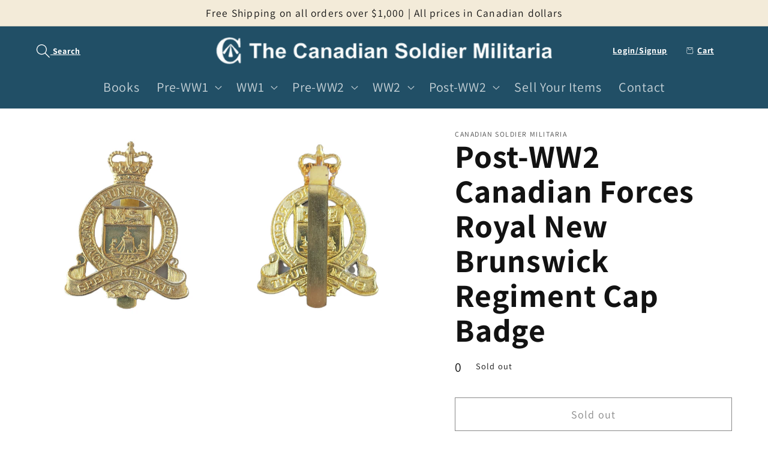

--- FILE ---
content_type: text/html; charset=utf-8
request_url: https://thecanadiansoldier.com/products/cf-canadian-forces-royal-new-brunswick-regiment-cap-badge
body_size: 28551
content:
<!doctype html>
<html class="no-js" lang="en">
  <head>
    <meta charset="utf-8">
    <meta http-equiv="X-UA-Compatible" content="IE=edge">
    <meta name="viewport" content="width=device-width,initial-scale=1">
    <meta name="theme-color" content="">
    <link rel="canonical" href="https://thecanadiansoldier.com/products/cf-canadian-forces-royal-new-brunswick-regiment-cap-badge">
    <link rel="preconnect" href="https://cdn.shopify.com" crossorigin><link rel="preconnect" href="https://fonts.shopifycdn.com" crossorigin><title>
      Post-WW2 Canadian Forces Royal New Brunswick Regiment Cap Badge
 &ndash; Canadian Soldier Militaria</title>

    
      <meta name="description" content="Brass with slider fastener to the reverse.">
    

    

<meta property="og:site_name" content="Canadian Soldier Militaria">
<meta property="og:url" content="https://thecanadiansoldier.com/products/cf-canadian-forces-royal-new-brunswick-regiment-cap-badge">
<meta property="og:title" content="Post-WW2 Canadian Forces Royal New Brunswick Regiment Cap Badge">
<meta property="og:type" content="product">
<meta property="og:description" content="Brass with slider fastener to the reverse."><meta property="og:image" content="http://thecanadiansoldier.com/cdn/shop/products/MyProject8-001_4e13b885-851b-4643-96b5-166151ec223e.jpg?v=1676840839">
  <meta property="og:image:secure_url" content="https://thecanadiansoldier.com/cdn/shop/products/MyProject8-001_4e13b885-851b-4643-96b5-166151ec223e.jpg?v=1676840839">
  <meta property="og:image:width" content="3300">
  <meta property="og:image:height" content="3300"><meta property="og:price:amount" content="15.00">
  <meta property="og:price:currency" content="CAD"><meta name="twitter:card" content="summary_large_image">
<meta name="twitter:title" content="Post-WW2 Canadian Forces Royal New Brunswick Regiment Cap Badge">
<meta name="twitter:description" content="Brass with slider fastener to the reverse.">


    <script src="//thecanadiansoldier.com/cdn/shop/t/1/assets/global.js?v=149496944046504657681668281764" defer="defer"></script>
    <script>window.performance && window.performance.mark && window.performance.mark('shopify.content_for_header.start');</script><meta id="shopify-digital-wallet" name="shopify-digital-wallet" content="/67856466216/digital_wallets/dialog">
<link rel="alternate" hreflang="x-default" href="https://thecanadiansoldier.com/products/cf-canadian-forces-royal-new-brunswick-regiment-cap-badge">
<link rel="alternate" hreflang="en" href="https://thecanadiansoldier.com/products/cf-canadian-forces-royal-new-brunswick-regiment-cap-badge">
<link rel="alternate" hreflang="en-US" href="https://thecanadiansoldier.com/en-us/products/cf-canadian-forces-royal-new-brunswick-regiment-cap-badge">
<link rel="alternate" type="application/json+oembed" href="https://thecanadiansoldier.com/products/cf-canadian-forces-royal-new-brunswick-regiment-cap-badge.oembed">
<script async="async" src="/checkouts/internal/preloads.js?locale=en-CA"></script>
<script id="shopify-features" type="application/json">{"accessToken":"3411542f9f2c1b9af560e1e5a5ec842f","betas":["rich-media-storefront-analytics"],"domain":"thecanadiansoldier.com","predictiveSearch":true,"shopId":67856466216,"locale":"en"}</script>
<script>var Shopify = Shopify || {};
Shopify.shop = "canadian-soldier-militaria.myshopify.com";
Shopify.locale = "en";
Shopify.currency = {"active":"CAD","rate":"1.0"};
Shopify.country = "CA";
Shopify.theme = {"name":"Dawn","id":137979887912,"schema_name":"Dawn","schema_version":"7.0.1","theme_store_id":887,"role":"main"};
Shopify.theme.handle = "null";
Shopify.theme.style = {"id":null,"handle":null};
Shopify.cdnHost = "thecanadiansoldier.com/cdn";
Shopify.routes = Shopify.routes || {};
Shopify.routes.root = "/";</script>
<script type="module">!function(o){(o.Shopify=o.Shopify||{}).modules=!0}(window);</script>
<script>!function(o){function n(){var o=[];function n(){o.push(Array.prototype.slice.apply(arguments))}return n.q=o,n}var t=o.Shopify=o.Shopify||{};t.loadFeatures=n(),t.autoloadFeatures=n()}(window);</script>
<script id="shop-js-analytics" type="application/json">{"pageType":"product"}</script>
<script defer="defer" async type="module" src="//thecanadiansoldier.com/cdn/shopifycloud/shop-js/modules/v2/client.init-shop-cart-sync_BT-GjEfc.en.esm.js"></script>
<script defer="defer" async type="module" src="//thecanadiansoldier.com/cdn/shopifycloud/shop-js/modules/v2/chunk.common_D58fp_Oc.esm.js"></script>
<script defer="defer" async type="module" src="//thecanadiansoldier.com/cdn/shopifycloud/shop-js/modules/v2/chunk.modal_xMitdFEc.esm.js"></script>
<script type="module">
  await import("//thecanadiansoldier.com/cdn/shopifycloud/shop-js/modules/v2/client.init-shop-cart-sync_BT-GjEfc.en.esm.js");
await import("//thecanadiansoldier.com/cdn/shopifycloud/shop-js/modules/v2/chunk.common_D58fp_Oc.esm.js");
await import("//thecanadiansoldier.com/cdn/shopifycloud/shop-js/modules/v2/chunk.modal_xMitdFEc.esm.js");

  window.Shopify.SignInWithShop?.initShopCartSync?.({"fedCMEnabled":true,"windoidEnabled":true});

</script>
<script id="__st">var __st={"a":67856466216,"offset":-25200,"reqid":"8fa2b00c-1490-40d5-8916-d43acf9803e9-1769117445","pageurl":"thecanadiansoldier.com\/products\/cf-canadian-forces-royal-new-brunswick-regiment-cap-badge","u":"089785aca892","p":"product","rtyp":"product","rid":8121070944552};</script>
<script>window.ShopifyPaypalV4VisibilityTracking = true;</script>
<script id="captcha-bootstrap">!function(){'use strict';const t='contact',e='account',n='new_comment',o=[[t,t],['blogs',n],['comments',n],[t,'customer']],c=[[e,'customer_login'],[e,'guest_login'],[e,'recover_customer_password'],[e,'create_customer']],r=t=>t.map((([t,e])=>`form[action*='/${t}']:not([data-nocaptcha='true']) input[name='form_type'][value='${e}']`)).join(','),a=t=>()=>t?[...document.querySelectorAll(t)].map((t=>t.form)):[];function s(){const t=[...o],e=r(t);return a(e)}const i='password',u='form_key',d=['recaptcha-v3-token','g-recaptcha-response','h-captcha-response',i],f=()=>{try{return window.sessionStorage}catch{return}},m='__shopify_v',_=t=>t.elements[u];function p(t,e,n=!1){try{const o=window.sessionStorage,c=JSON.parse(o.getItem(e)),{data:r}=function(t){const{data:e,action:n}=t;return t[m]||n?{data:e,action:n}:{data:t,action:n}}(c);for(const[e,n]of Object.entries(r))t.elements[e]&&(t.elements[e].value=n);n&&o.removeItem(e)}catch(o){console.error('form repopulation failed',{error:o})}}const l='form_type',E='cptcha';function T(t){t.dataset[E]=!0}const w=window,h=w.document,L='Shopify',v='ce_forms',y='captcha';let A=!1;((t,e)=>{const n=(g='f06e6c50-85a8-45c8-87d0-21a2b65856fe',I='https://cdn.shopify.com/shopifycloud/storefront-forms-hcaptcha/ce_storefront_forms_captcha_hcaptcha.v1.5.2.iife.js',D={infoText:'Protected by hCaptcha',privacyText:'Privacy',termsText:'Terms'},(t,e,n)=>{const o=w[L][v],c=o.bindForm;if(c)return c(t,g,e,D).then(n);var r;o.q.push([[t,g,e,D],n]),r=I,A||(h.body.append(Object.assign(h.createElement('script'),{id:'captcha-provider',async:!0,src:r})),A=!0)});var g,I,D;w[L]=w[L]||{},w[L][v]=w[L][v]||{},w[L][v].q=[],w[L][y]=w[L][y]||{},w[L][y].protect=function(t,e){n(t,void 0,e),T(t)},Object.freeze(w[L][y]),function(t,e,n,w,h,L){const[v,y,A,g]=function(t,e,n){const i=e?o:[],u=t?c:[],d=[...i,...u],f=r(d),m=r(i),_=r(d.filter((([t,e])=>n.includes(e))));return[a(f),a(m),a(_),s()]}(w,h,L),I=t=>{const e=t.target;return e instanceof HTMLFormElement?e:e&&e.form},D=t=>v().includes(t);t.addEventListener('submit',(t=>{const e=I(t);if(!e)return;const n=D(e)&&!e.dataset.hcaptchaBound&&!e.dataset.recaptchaBound,o=_(e),c=g().includes(e)&&(!o||!o.value);(n||c)&&t.preventDefault(),c&&!n&&(function(t){try{if(!f())return;!function(t){const e=f();if(!e)return;const n=_(t);if(!n)return;const o=n.value;o&&e.removeItem(o)}(t);const e=Array.from(Array(32),(()=>Math.random().toString(36)[2])).join('');!function(t,e){_(t)||t.append(Object.assign(document.createElement('input'),{type:'hidden',name:u})),t.elements[u].value=e}(t,e),function(t,e){const n=f();if(!n)return;const o=[...t.querySelectorAll(`input[type='${i}']`)].map((({name:t})=>t)),c=[...d,...o],r={};for(const[a,s]of new FormData(t).entries())c.includes(a)||(r[a]=s);n.setItem(e,JSON.stringify({[m]:1,action:t.action,data:r}))}(t,e)}catch(e){console.error('failed to persist form',e)}}(e),e.submit())}));const S=(t,e)=>{t&&!t.dataset[E]&&(n(t,e.some((e=>e===t))),T(t))};for(const o of['focusin','change'])t.addEventListener(o,(t=>{const e=I(t);D(e)&&S(e,y())}));const B=e.get('form_key'),M=e.get(l),P=B&&M;t.addEventListener('DOMContentLoaded',(()=>{const t=y();if(P)for(const e of t)e.elements[l].value===M&&p(e,B);[...new Set([...A(),...v().filter((t=>'true'===t.dataset.shopifyCaptcha))])].forEach((e=>S(e,t)))}))}(h,new URLSearchParams(w.location.search),n,t,e,['guest_login'])})(!0,!0)}();</script>
<script integrity="sha256-4kQ18oKyAcykRKYeNunJcIwy7WH5gtpwJnB7kiuLZ1E=" data-source-attribution="shopify.loadfeatures" defer="defer" src="//thecanadiansoldier.com/cdn/shopifycloud/storefront/assets/storefront/load_feature-a0a9edcb.js" crossorigin="anonymous"></script>
<script data-source-attribution="shopify.dynamic_checkout.dynamic.init">var Shopify=Shopify||{};Shopify.PaymentButton=Shopify.PaymentButton||{isStorefrontPortableWallets:!0,init:function(){window.Shopify.PaymentButton.init=function(){};var t=document.createElement("script");t.src="https://thecanadiansoldier.com/cdn/shopifycloud/portable-wallets/latest/portable-wallets.en.js",t.type="module",document.head.appendChild(t)}};
</script>
<script data-source-attribution="shopify.dynamic_checkout.buyer_consent">
  function portableWalletsHideBuyerConsent(e){var t=document.getElementById("shopify-buyer-consent"),n=document.getElementById("shopify-subscription-policy-button");t&&n&&(t.classList.add("hidden"),t.setAttribute("aria-hidden","true"),n.removeEventListener("click",e))}function portableWalletsShowBuyerConsent(e){var t=document.getElementById("shopify-buyer-consent"),n=document.getElementById("shopify-subscription-policy-button");t&&n&&(t.classList.remove("hidden"),t.removeAttribute("aria-hidden"),n.addEventListener("click",e))}window.Shopify?.PaymentButton&&(window.Shopify.PaymentButton.hideBuyerConsent=portableWalletsHideBuyerConsent,window.Shopify.PaymentButton.showBuyerConsent=portableWalletsShowBuyerConsent);
</script>
<script>
  function portableWalletsCleanup(e){e&&e.src&&console.error("Failed to load portable wallets script "+e.src);var t=document.querySelectorAll("shopify-accelerated-checkout .shopify-payment-button__skeleton, shopify-accelerated-checkout-cart .wallet-cart-button__skeleton"),e=document.getElementById("shopify-buyer-consent");for(let e=0;e<t.length;e++)t[e].remove();e&&e.remove()}function portableWalletsNotLoadedAsModule(e){e instanceof ErrorEvent&&"string"==typeof e.message&&e.message.includes("import.meta")&&"string"==typeof e.filename&&e.filename.includes("portable-wallets")&&(window.removeEventListener("error",portableWalletsNotLoadedAsModule),window.Shopify.PaymentButton.failedToLoad=e,"loading"===document.readyState?document.addEventListener("DOMContentLoaded",window.Shopify.PaymentButton.init):window.Shopify.PaymentButton.init())}window.addEventListener("error",portableWalletsNotLoadedAsModule);
</script>

<script type="module" src="https://thecanadiansoldier.com/cdn/shopifycloud/portable-wallets/latest/portable-wallets.en.js" onError="portableWalletsCleanup(this)" crossorigin="anonymous"></script>
<script nomodule>
  document.addEventListener("DOMContentLoaded", portableWalletsCleanup);
</script>

<link id="shopify-accelerated-checkout-styles" rel="stylesheet" media="screen" href="https://thecanadiansoldier.com/cdn/shopifycloud/portable-wallets/latest/accelerated-checkout-backwards-compat.css" crossorigin="anonymous">
<style id="shopify-accelerated-checkout-cart">
        #shopify-buyer-consent {
  margin-top: 1em;
  display: inline-block;
  width: 100%;
}

#shopify-buyer-consent.hidden {
  display: none;
}

#shopify-subscription-policy-button {
  background: none;
  border: none;
  padding: 0;
  text-decoration: underline;
  font-size: inherit;
  cursor: pointer;
}

#shopify-subscription-policy-button::before {
  box-shadow: none;
}

      </style>
<script id="sections-script" data-sections="header,footer" defer="defer" src="//thecanadiansoldier.com/cdn/shop/t/1/compiled_assets/scripts.js?v=2307"></script>
<script>window.performance && window.performance.mark && window.performance.mark('shopify.content_for_header.end');</script>


    <style data-shopify>
      @font-face {
  font-family: Assistant;
  font-weight: 400;
  font-style: normal;
  font-display: swap;
  src: url("//thecanadiansoldier.com/cdn/fonts/assistant/assistant_n4.9120912a469cad1cc292572851508ca49d12e768.woff2") format("woff2"),
       url("//thecanadiansoldier.com/cdn/fonts/assistant/assistant_n4.6e9875ce64e0fefcd3f4446b7ec9036b3ddd2985.woff") format("woff");
}

      @font-face {
  font-family: Assistant;
  font-weight: 700;
  font-style: normal;
  font-display: swap;
  src: url("//thecanadiansoldier.com/cdn/fonts/assistant/assistant_n7.bf44452348ec8b8efa3aa3068825305886b1c83c.woff2") format("woff2"),
       url("//thecanadiansoldier.com/cdn/fonts/assistant/assistant_n7.0c887fee83f6b3bda822f1150b912c72da0f7b64.woff") format("woff");
}

      
      
      @font-face {
  font-family: Assistant;
  font-weight: 400;
  font-style: normal;
  font-display: swap;
  src: url("//thecanadiansoldier.com/cdn/fonts/assistant/assistant_n4.9120912a469cad1cc292572851508ca49d12e768.woff2") format("woff2"),
       url("//thecanadiansoldier.com/cdn/fonts/assistant/assistant_n4.6e9875ce64e0fefcd3f4446b7ec9036b3ddd2985.woff") format("woff");
}


      :root {
        --font-body-family: Assistant, sans-serif;
        --font-body-style: normal;
        --font-body-weight: 400;
        --font-body-weight-bold: 700;

        --font-heading-family: Assistant, sans-serif;
        --font-heading-style: normal;
        --font-heading-weight: 400;

        --font-body-scale: 1.2;
        --font-heading-scale: 1.125;

        --color-base-text: 18, 18, 18;
        --color-shadow: 18, 18, 18;
        --color-base-background-1: 255, 255, 255;
        --color-base-background-2: 243, 235, 217;
        --color-base-solid-button-labels: 255, 255, 255;
        --color-base-outline-button-labels: 18, 18, 18;
        --color-base-accent-1: 33, 79, 102;
        --color-base-accent-2: 33, 79, 102;
        --payment-terms-background-color: #ffffff;

        --gradient-base-background-1: #ffffff;
        --gradient-base-background-2: #f3ebd9;
        --gradient-base-accent-1: #214f66;
        --gradient-base-accent-2: #214f66;

        --media-padding: px;
        --media-border-opacity: 0.05;
        --media-border-width: 0px;
        --media-radius: 0px;
        --media-shadow-opacity: 0.0;
        --media-shadow-horizontal-offset: 0px;
        --media-shadow-vertical-offset: 4px;
        --media-shadow-blur-radius: 5px;
        --media-shadow-visible: 0;

        --page-width: 120rem;
        --page-width-margin: 0rem;

        --product-card-image-padding: 0.0rem;
        --product-card-corner-radius: 0.6rem;
        --product-card-text-alignment: center;
        --product-card-border-width: 0.2rem;
        --product-card-border-opacity: 0.1;
        --product-card-shadow-opacity: 0.0;
        --product-card-shadow-visible: 0;
        --product-card-shadow-horizontal-offset: 0.0rem;
        --product-card-shadow-vertical-offset: 0.4rem;
        --product-card-shadow-blur-radius: 0.5rem;

        --collection-card-image-padding: 0.0rem;
        --collection-card-corner-radius: 0.0rem;
        --collection-card-text-alignment: left;
        --collection-card-border-width: 0.0rem;
        --collection-card-border-opacity: 0.1;
        --collection-card-shadow-opacity: 0.0;
        --collection-card-shadow-visible: 0;
        --collection-card-shadow-horizontal-offset: 0.0rem;
        --collection-card-shadow-vertical-offset: 0.4rem;
        --collection-card-shadow-blur-radius: 0.5rem;

        --blog-card-image-padding: 0.0rem;
        --blog-card-corner-radius: 0.0rem;
        --blog-card-text-alignment: left;
        --blog-card-border-width: 0.0rem;
        --blog-card-border-opacity: 0.1;
        --blog-card-shadow-opacity: 0.0;
        --blog-card-shadow-visible: 0;
        --blog-card-shadow-horizontal-offset: 0.0rem;
        --blog-card-shadow-vertical-offset: 0.4rem;
        --blog-card-shadow-blur-radius: 0.5rem;

        --badge-corner-radius: 4.0rem;

        --popup-border-width: 1px;
        --popup-border-opacity: 0.1;
        --popup-corner-radius: 0px;
        --popup-shadow-opacity: 0.0;
        --popup-shadow-horizontal-offset: 0px;
        --popup-shadow-vertical-offset: 4px;
        --popup-shadow-blur-radius: 5px;

        --drawer-border-width: 1px;
        --drawer-border-opacity: 0.1;
        --drawer-shadow-opacity: 0.0;
        --drawer-shadow-horizontal-offset: 0px;
        --drawer-shadow-vertical-offset: 4px;
        --drawer-shadow-blur-radius: 5px;

        --spacing-sections-desktop: 0px;
        --spacing-sections-mobile: 0px;

        --grid-desktop-vertical-spacing: 8px;
        --grid-desktop-horizontal-spacing: 8px;
        --grid-mobile-vertical-spacing: 4px;
        --grid-mobile-horizontal-spacing: 4px;

        --text-boxes-border-opacity: 0.0;
        --text-boxes-border-width: 0px;
        --text-boxes-radius: 0px;
        --text-boxes-shadow-opacity: 0.0;
        --text-boxes-shadow-visible: 0;
        --text-boxes-shadow-horizontal-offset: 0px;
        --text-boxes-shadow-vertical-offset: 4px;
        --text-boxes-shadow-blur-radius: 5px;

        --buttons-radius: 0px;
        --buttons-radius-outset: 0px;
        --buttons-border-width: 1px;
        --buttons-border-opacity: 1.0;
        --buttons-shadow-opacity: 0.0;
        --buttons-shadow-visible: 0;
        --buttons-shadow-horizontal-offset: 0px;
        --buttons-shadow-vertical-offset: 4px;
        --buttons-shadow-blur-radius: 5px;
        --buttons-border-offset: 0px;

        --inputs-radius: 0px;
        --inputs-border-width: 1px;
        --inputs-border-opacity: 0.6;
        --inputs-shadow-opacity: 0.0;
        --inputs-shadow-horizontal-offset: 0px;
        --inputs-margin-offset: 0px;
        --inputs-shadow-vertical-offset: 0px;
        --inputs-shadow-blur-radius: 5px;
        --inputs-radius-outset: 0px;

        --variant-pills-radius: 40px;
        --variant-pills-border-width: 1px;
        --variant-pills-border-opacity: 0.55;
        --variant-pills-shadow-opacity: 0.0;
        --variant-pills-shadow-horizontal-offset: 0px;
        --variant-pills-shadow-vertical-offset: 4px;
        --variant-pills-shadow-blur-radius: 5px;
      }

      *,
      *::before,
      *::after {
        box-sizing: inherit;
      }

      html {
        box-sizing: border-box;
        font-size: calc(var(--font-body-scale) * 62.5%);
        height: 100%;
      }

      body {
        display: grid;
        grid-template-rows: auto auto 1fr auto;
        grid-template-columns: 100%;
        min-height: 100%;
        margin: 0;
        font-size: 1.5rem;
        letter-spacing: 0.06rem;
        line-height: calc(1 + 0.8 / var(--font-body-scale));
        font-family: var(--font-body-family);
        font-style: var(--font-body-style);
        font-weight: var(--font-body-weight);
      }

      @media screen and (min-width: 750px) {
        body {
          font-size: 1.6rem;
        }
      }
    </style>

    <link href="//thecanadiansoldier.com/cdn/shop/t/1/assets/base.css?v=89295040462459060381713625842" rel="stylesheet" type="text/css" media="all" />
<link rel="preload" as="font" href="//thecanadiansoldier.com/cdn/fonts/assistant/assistant_n4.9120912a469cad1cc292572851508ca49d12e768.woff2" type="font/woff2" crossorigin><link rel="preload" as="font" href="//thecanadiansoldier.com/cdn/fonts/assistant/assistant_n4.9120912a469cad1cc292572851508ca49d12e768.woff2" type="font/woff2" crossorigin><link rel="stylesheet" href="//thecanadiansoldier.com/cdn/shop/t/1/assets/component-predictive-search.css?v=83512081251802922551668281760" media="print" onload="this.media='all'"><script>document.documentElement.className = document.documentElement.className.replace('no-js', 'js');
    if (Shopify.designMode) {
      document.documentElement.classList.add('shopify-design-mode');
    }
    </script>
  <meta name="google-site-verification" content="rRKVJe_gQ5j4KMIjld0VedS_jf4_TPzTiYe-l5QpQ_E" />
  <script src="https://cdn.shopify.com/extensions/60de0b98-b80e-45e9-8a6a-3109ed7982d8/forms-2296/assets/shopify-forms-loader.js" type="text/javascript" defer="defer"></script>
<link href="https://monorail-edge.shopifysvc.com" rel="dns-prefetch">
<script>(function(){if ("sendBeacon" in navigator && "performance" in window) {try {var session_token_from_headers = performance.getEntriesByType('navigation')[0].serverTiming.find(x => x.name == '_s').description;} catch {var session_token_from_headers = undefined;}var session_cookie_matches = document.cookie.match(/_shopify_s=([^;]*)/);var session_token_from_cookie = session_cookie_matches && session_cookie_matches.length === 2 ? session_cookie_matches[1] : "";var session_token = session_token_from_headers || session_token_from_cookie || "";function handle_abandonment_event(e) {var entries = performance.getEntries().filter(function(entry) {return /monorail-edge.shopifysvc.com/.test(entry.name);});if (!window.abandonment_tracked && entries.length === 0) {window.abandonment_tracked = true;var currentMs = Date.now();var navigation_start = performance.timing.navigationStart;var payload = {shop_id: 67856466216,url: window.location.href,navigation_start,duration: currentMs - navigation_start,session_token,page_type: "product"};window.navigator.sendBeacon("https://monorail-edge.shopifysvc.com/v1/produce", JSON.stringify({schema_id: "online_store_buyer_site_abandonment/1.1",payload: payload,metadata: {event_created_at_ms: currentMs,event_sent_at_ms: currentMs}}));}}window.addEventListener('pagehide', handle_abandonment_event);}}());</script>
<script id="web-pixels-manager-setup">(function e(e,d,r,n,o){if(void 0===o&&(o={}),!Boolean(null===(a=null===(i=window.Shopify)||void 0===i?void 0:i.analytics)||void 0===a?void 0:a.replayQueue)){var i,a;window.Shopify=window.Shopify||{};var t=window.Shopify;t.analytics=t.analytics||{};var s=t.analytics;s.replayQueue=[],s.publish=function(e,d,r){return s.replayQueue.push([e,d,r]),!0};try{self.performance.mark("wpm:start")}catch(e){}var l=function(){var e={modern:/Edge?\/(1{2}[4-9]|1[2-9]\d|[2-9]\d{2}|\d{4,})\.\d+(\.\d+|)|Firefox\/(1{2}[4-9]|1[2-9]\d|[2-9]\d{2}|\d{4,})\.\d+(\.\d+|)|Chrom(ium|e)\/(9{2}|\d{3,})\.\d+(\.\d+|)|(Maci|X1{2}).+ Version\/(15\.\d+|(1[6-9]|[2-9]\d|\d{3,})\.\d+)([,.]\d+|)( \(\w+\)|)( Mobile\/\w+|) Safari\/|Chrome.+OPR\/(9{2}|\d{3,})\.\d+\.\d+|(CPU[ +]OS|iPhone[ +]OS|CPU[ +]iPhone|CPU IPhone OS|CPU iPad OS)[ +]+(15[._]\d+|(1[6-9]|[2-9]\d|\d{3,})[._]\d+)([._]\d+|)|Android:?[ /-](13[3-9]|1[4-9]\d|[2-9]\d{2}|\d{4,})(\.\d+|)(\.\d+|)|Android.+Firefox\/(13[5-9]|1[4-9]\d|[2-9]\d{2}|\d{4,})\.\d+(\.\d+|)|Android.+Chrom(ium|e)\/(13[3-9]|1[4-9]\d|[2-9]\d{2}|\d{4,})\.\d+(\.\d+|)|SamsungBrowser\/([2-9]\d|\d{3,})\.\d+/,legacy:/Edge?\/(1[6-9]|[2-9]\d|\d{3,})\.\d+(\.\d+|)|Firefox\/(5[4-9]|[6-9]\d|\d{3,})\.\d+(\.\d+|)|Chrom(ium|e)\/(5[1-9]|[6-9]\d|\d{3,})\.\d+(\.\d+|)([\d.]+$|.*Safari\/(?![\d.]+ Edge\/[\d.]+$))|(Maci|X1{2}).+ Version\/(10\.\d+|(1[1-9]|[2-9]\d|\d{3,})\.\d+)([,.]\d+|)( \(\w+\)|)( Mobile\/\w+|) Safari\/|Chrome.+OPR\/(3[89]|[4-9]\d|\d{3,})\.\d+\.\d+|(CPU[ +]OS|iPhone[ +]OS|CPU[ +]iPhone|CPU IPhone OS|CPU iPad OS)[ +]+(10[._]\d+|(1[1-9]|[2-9]\d|\d{3,})[._]\d+)([._]\d+|)|Android:?[ /-](13[3-9]|1[4-9]\d|[2-9]\d{2}|\d{4,})(\.\d+|)(\.\d+|)|Mobile Safari.+OPR\/([89]\d|\d{3,})\.\d+\.\d+|Android.+Firefox\/(13[5-9]|1[4-9]\d|[2-9]\d{2}|\d{4,})\.\d+(\.\d+|)|Android.+Chrom(ium|e)\/(13[3-9]|1[4-9]\d|[2-9]\d{2}|\d{4,})\.\d+(\.\d+|)|Android.+(UC? ?Browser|UCWEB|U3)[ /]?(15\.([5-9]|\d{2,})|(1[6-9]|[2-9]\d|\d{3,})\.\d+)\.\d+|SamsungBrowser\/(5\.\d+|([6-9]|\d{2,})\.\d+)|Android.+MQ{2}Browser\/(14(\.(9|\d{2,})|)|(1[5-9]|[2-9]\d|\d{3,})(\.\d+|))(\.\d+|)|K[Aa][Ii]OS\/(3\.\d+|([4-9]|\d{2,})\.\d+)(\.\d+|)/},d=e.modern,r=e.legacy,n=navigator.userAgent;return n.match(d)?"modern":n.match(r)?"legacy":"unknown"}(),u="modern"===l?"modern":"legacy",c=(null!=n?n:{modern:"",legacy:""})[u],f=function(e){return[e.baseUrl,"/wpm","/b",e.hashVersion,"modern"===e.buildTarget?"m":"l",".js"].join("")}({baseUrl:d,hashVersion:r,buildTarget:u}),m=function(e){var d=e.version,r=e.bundleTarget,n=e.surface,o=e.pageUrl,i=e.monorailEndpoint;return{emit:function(e){var a=e.status,t=e.errorMsg,s=(new Date).getTime(),l=JSON.stringify({metadata:{event_sent_at_ms:s},events:[{schema_id:"web_pixels_manager_load/3.1",payload:{version:d,bundle_target:r,page_url:o,status:a,surface:n,error_msg:t},metadata:{event_created_at_ms:s}}]});if(!i)return console&&console.warn&&console.warn("[Web Pixels Manager] No Monorail endpoint provided, skipping logging."),!1;try{return self.navigator.sendBeacon.bind(self.navigator)(i,l)}catch(e){}var u=new XMLHttpRequest;try{return u.open("POST",i,!0),u.setRequestHeader("Content-Type","text/plain"),u.send(l),!0}catch(e){return console&&console.warn&&console.warn("[Web Pixels Manager] Got an unhandled error while logging to Monorail."),!1}}}}({version:r,bundleTarget:l,surface:e.surface,pageUrl:self.location.href,monorailEndpoint:e.monorailEndpoint});try{o.browserTarget=l,function(e){var d=e.src,r=e.async,n=void 0===r||r,o=e.onload,i=e.onerror,a=e.sri,t=e.scriptDataAttributes,s=void 0===t?{}:t,l=document.createElement("script"),u=document.querySelector("head"),c=document.querySelector("body");if(l.async=n,l.src=d,a&&(l.integrity=a,l.crossOrigin="anonymous"),s)for(var f in s)if(Object.prototype.hasOwnProperty.call(s,f))try{l.dataset[f]=s[f]}catch(e){}if(o&&l.addEventListener("load",o),i&&l.addEventListener("error",i),u)u.appendChild(l);else{if(!c)throw new Error("Did not find a head or body element to append the script");c.appendChild(l)}}({src:f,async:!0,onload:function(){if(!function(){var e,d;return Boolean(null===(d=null===(e=window.Shopify)||void 0===e?void 0:e.analytics)||void 0===d?void 0:d.initialized)}()){var d=window.webPixelsManager.init(e)||void 0;if(d){var r=window.Shopify.analytics;r.replayQueue.forEach((function(e){var r=e[0],n=e[1],o=e[2];d.publishCustomEvent(r,n,o)})),r.replayQueue=[],r.publish=d.publishCustomEvent,r.visitor=d.visitor,r.initialized=!0}}},onerror:function(){return m.emit({status:"failed",errorMsg:"".concat(f," has failed to load")})},sri:function(e){var d=/^sha384-[A-Za-z0-9+/=]+$/;return"string"==typeof e&&d.test(e)}(c)?c:"",scriptDataAttributes:o}),m.emit({status:"loading"})}catch(e){m.emit({status:"failed",errorMsg:(null==e?void 0:e.message)||"Unknown error"})}}})({shopId: 67856466216,storefrontBaseUrl: "https://thecanadiansoldier.com",extensionsBaseUrl: "https://extensions.shopifycdn.com/cdn/shopifycloud/web-pixels-manager",monorailEndpoint: "https://monorail-edge.shopifysvc.com/unstable/produce_batch",surface: "storefront-renderer",enabledBetaFlags: ["2dca8a86"],webPixelsConfigList: [{"id":"shopify-app-pixel","configuration":"{}","eventPayloadVersion":"v1","runtimeContext":"STRICT","scriptVersion":"0450","apiClientId":"shopify-pixel","type":"APP","privacyPurposes":["ANALYTICS","MARKETING"]},{"id":"shopify-custom-pixel","eventPayloadVersion":"v1","runtimeContext":"LAX","scriptVersion":"0450","apiClientId":"shopify-pixel","type":"CUSTOM","privacyPurposes":["ANALYTICS","MARKETING"]}],isMerchantRequest: false,initData: {"shop":{"name":"Canadian Soldier Militaria","paymentSettings":{"currencyCode":"CAD"},"myshopifyDomain":"canadian-soldier-militaria.myshopify.com","countryCode":"CA","storefrontUrl":"https:\/\/thecanadiansoldier.com"},"customer":null,"cart":null,"checkout":null,"productVariants":[{"price":{"amount":15.0,"currencyCode":"CAD"},"product":{"title":"Post-WW2 Canadian Forces Royal New Brunswick Regiment Cap Badge","vendor":"Canadian Soldier Militaria","id":"8121070944552","untranslatedTitle":"Post-WW2 Canadian Forces Royal New Brunswick Regiment Cap Badge","url":"\/products\/cf-canadian-forces-royal-new-brunswick-regiment-cap-badge","type":"insignia"},"id":"44530469110056","image":{"src":"\/\/thecanadiansoldier.com\/cdn\/shop\/products\/MyProject8-001_4e13b885-851b-4643-96b5-166151ec223e.jpg?v=1676840839"},"sku":"56518","title":"Default Title","untranslatedTitle":"Default Title"}],"purchasingCompany":null},},"https://thecanadiansoldier.com/cdn","fcfee988w5aeb613cpc8e4bc33m6693e112",{"modern":"","legacy":""},{"shopId":"67856466216","storefrontBaseUrl":"https:\/\/thecanadiansoldier.com","extensionBaseUrl":"https:\/\/extensions.shopifycdn.com\/cdn\/shopifycloud\/web-pixels-manager","surface":"storefront-renderer","enabledBetaFlags":"[\"2dca8a86\"]","isMerchantRequest":"false","hashVersion":"fcfee988w5aeb613cpc8e4bc33m6693e112","publish":"custom","events":"[[\"page_viewed\",{}],[\"product_viewed\",{\"productVariant\":{\"price\":{\"amount\":15.0,\"currencyCode\":\"CAD\"},\"product\":{\"title\":\"Post-WW2 Canadian Forces Royal New Brunswick Regiment Cap Badge\",\"vendor\":\"Canadian Soldier Militaria\",\"id\":\"8121070944552\",\"untranslatedTitle\":\"Post-WW2 Canadian Forces Royal New Brunswick Regiment Cap Badge\",\"url\":\"\/products\/cf-canadian-forces-royal-new-brunswick-regiment-cap-badge\",\"type\":\"insignia\"},\"id\":\"44530469110056\",\"image\":{\"src\":\"\/\/thecanadiansoldier.com\/cdn\/shop\/products\/MyProject8-001_4e13b885-851b-4643-96b5-166151ec223e.jpg?v=1676840839\"},\"sku\":\"56518\",\"title\":\"Default Title\",\"untranslatedTitle\":\"Default Title\"}}]]"});</script><script>
  window.ShopifyAnalytics = window.ShopifyAnalytics || {};
  window.ShopifyAnalytics.meta = window.ShopifyAnalytics.meta || {};
  window.ShopifyAnalytics.meta.currency = 'CAD';
  var meta = {"product":{"id":8121070944552,"gid":"gid:\/\/shopify\/Product\/8121070944552","vendor":"Canadian Soldier Militaria","type":"insignia","handle":"cf-canadian-forces-royal-new-brunswick-regiment-cap-badge","variants":[{"id":44530469110056,"price":1500,"name":"Post-WW2 Canadian Forces Royal New Brunswick Regiment Cap Badge","public_title":null,"sku":"56518"}],"remote":false},"page":{"pageType":"product","resourceType":"product","resourceId":8121070944552,"requestId":"8fa2b00c-1490-40d5-8916-d43acf9803e9-1769117445"}};
  for (var attr in meta) {
    window.ShopifyAnalytics.meta[attr] = meta[attr];
  }
</script>
<script class="analytics">
  (function () {
    var customDocumentWrite = function(content) {
      var jquery = null;

      if (window.jQuery) {
        jquery = window.jQuery;
      } else if (window.Checkout && window.Checkout.$) {
        jquery = window.Checkout.$;
      }

      if (jquery) {
        jquery('body').append(content);
      }
    };

    var hasLoggedConversion = function(token) {
      if (token) {
        return document.cookie.indexOf('loggedConversion=' + token) !== -1;
      }
      return false;
    }

    var setCookieIfConversion = function(token) {
      if (token) {
        var twoMonthsFromNow = new Date(Date.now());
        twoMonthsFromNow.setMonth(twoMonthsFromNow.getMonth() + 2);

        document.cookie = 'loggedConversion=' + token + '; expires=' + twoMonthsFromNow;
      }
    }

    var trekkie = window.ShopifyAnalytics.lib = window.trekkie = window.trekkie || [];
    if (trekkie.integrations) {
      return;
    }
    trekkie.methods = [
      'identify',
      'page',
      'ready',
      'track',
      'trackForm',
      'trackLink'
    ];
    trekkie.factory = function(method) {
      return function() {
        var args = Array.prototype.slice.call(arguments);
        args.unshift(method);
        trekkie.push(args);
        return trekkie;
      };
    };
    for (var i = 0; i < trekkie.methods.length; i++) {
      var key = trekkie.methods[i];
      trekkie[key] = trekkie.factory(key);
    }
    trekkie.load = function(config) {
      trekkie.config = config || {};
      trekkie.config.initialDocumentCookie = document.cookie;
      var first = document.getElementsByTagName('script')[0];
      var script = document.createElement('script');
      script.type = 'text/javascript';
      script.onerror = function(e) {
        var scriptFallback = document.createElement('script');
        scriptFallback.type = 'text/javascript';
        scriptFallback.onerror = function(error) {
                var Monorail = {
      produce: function produce(monorailDomain, schemaId, payload) {
        var currentMs = new Date().getTime();
        var event = {
          schema_id: schemaId,
          payload: payload,
          metadata: {
            event_created_at_ms: currentMs,
            event_sent_at_ms: currentMs
          }
        };
        return Monorail.sendRequest("https://" + monorailDomain + "/v1/produce", JSON.stringify(event));
      },
      sendRequest: function sendRequest(endpointUrl, payload) {
        // Try the sendBeacon API
        if (window && window.navigator && typeof window.navigator.sendBeacon === 'function' && typeof window.Blob === 'function' && !Monorail.isIos12()) {
          var blobData = new window.Blob([payload], {
            type: 'text/plain'
          });

          if (window.navigator.sendBeacon(endpointUrl, blobData)) {
            return true;
          } // sendBeacon was not successful

        } // XHR beacon

        var xhr = new XMLHttpRequest();

        try {
          xhr.open('POST', endpointUrl);
          xhr.setRequestHeader('Content-Type', 'text/plain');
          xhr.send(payload);
        } catch (e) {
          console.log(e);
        }

        return false;
      },
      isIos12: function isIos12() {
        return window.navigator.userAgent.lastIndexOf('iPhone; CPU iPhone OS 12_') !== -1 || window.navigator.userAgent.lastIndexOf('iPad; CPU OS 12_') !== -1;
      }
    };
    Monorail.produce('monorail-edge.shopifysvc.com',
      'trekkie_storefront_load_errors/1.1',
      {shop_id: 67856466216,
      theme_id: 137979887912,
      app_name: "storefront",
      context_url: window.location.href,
      source_url: "//thecanadiansoldier.com/cdn/s/trekkie.storefront.46a754ac07d08c656eb845cfbf513dd9a18d4ced.min.js"});

        };
        scriptFallback.async = true;
        scriptFallback.src = '//thecanadiansoldier.com/cdn/s/trekkie.storefront.46a754ac07d08c656eb845cfbf513dd9a18d4ced.min.js';
        first.parentNode.insertBefore(scriptFallback, first);
      };
      script.async = true;
      script.src = '//thecanadiansoldier.com/cdn/s/trekkie.storefront.46a754ac07d08c656eb845cfbf513dd9a18d4ced.min.js';
      first.parentNode.insertBefore(script, first);
    };
    trekkie.load(
      {"Trekkie":{"appName":"storefront","development":false,"defaultAttributes":{"shopId":67856466216,"isMerchantRequest":null,"themeId":137979887912,"themeCityHash":"13314827736360877473","contentLanguage":"en","currency":"CAD","eventMetadataId":"c53e3b2f-ee8c-4b6c-b0af-bc6abe924dd1"},"isServerSideCookieWritingEnabled":true,"monorailRegion":"shop_domain","enabledBetaFlags":["65f19447"]},"Session Attribution":{},"S2S":{"facebookCapiEnabled":false,"source":"trekkie-storefront-renderer","apiClientId":580111}}
    );

    var loaded = false;
    trekkie.ready(function() {
      if (loaded) return;
      loaded = true;

      window.ShopifyAnalytics.lib = window.trekkie;

      var originalDocumentWrite = document.write;
      document.write = customDocumentWrite;
      try { window.ShopifyAnalytics.merchantGoogleAnalytics.call(this); } catch(error) {};
      document.write = originalDocumentWrite;

      window.ShopifyAnalytics.lib.page(null,{"pageType":"product","resourceType":"product","resourceId":8121070944552,"requestId":"8fa2b00c-1490-40d5-8916-d43acf9803e9-1769117445","shopifyEmitted":true});

      var match = window.location.pathname.match(/checkouts\/(.+)\/(thank_you|post_purchase)/)
      var token = match? match[1]: undefined;
      if (!hasLoggedConversion(token)) {
        setCookieIfConversion(token);
        window.ShopifyAnalytics.lib.track("Viewed Product",{"currency":"CAD","variantId":44530469110056,"productId":8121070944552,"productGid":"gid:\/\/shopify\/Product\/8121070944552","name":"Post-WW2 Canadian Forces Royal New Brunswick Regiment Cap Badge","price":"15.00","sku":"56518","brand":"Canadian Soldier Militaria","variant":null,"category":"insignia","nonInteraction":true,"remote":false},undefined,undefined,{"shopifyEmitted":true});
      window.ShopifyAnalytics.lib.track("monorail:\/\/trekkie_storefront_viewed_product\/1.1",{"currency":"CAD","variantId":44530469110056,"productId":8121070944552,"productGid":"gid:\/\/shopify\/Product\/8121070944552","name":"Post-WW2 Canadian Forces Royal New Brunswick Regiment Cap Badge","price":"15.00","sku":"56518","brand":"Canadian Soldier Militaria","variant":null,"category":"insignia","nonInteraction":true,"remote":false,"referer":"https:\/\/thecanadiansoldier.com\/products\/cf-canadian-forces-royal-new-brunswick-regiment-cap-badge"});
      }
    });


        var eventsListenerScript = document.createElement('script');
        eventsListenerScript.async = true;
        eventsListenerScript.src = "//thecanadiansoldier.com/cdn/shopifycloud/storefront/assets/shop_events_listener-3da45d37.js";
        document.getElementsByTagName('head')[0].appendChild(eventsListenerScript);

})();</script>
<script
  defer
  src="https://thecanadiansoldier.com/cdn/shopifycloud/perf-kit/shopify-perf-kit-3.0.4.min.js"
  data-application="storefront-renderer"
  data-shop-id="67856466216"
  data-render-region="gcp-us-central1"
  data-page-type="product"
  data-theme-instance-id="137979887912"
  data-theme-name="Dawn"
  data-theme-version="7.0.1"
  data-monorail-region="shop_domain"
  data-resource-timing-sampling-rate="10"
  data-shs="true"
  data-shs-beacon="true"
  data-shs-export-with-fetch="true"
  data-shs-logs-sample-rate="1"
  data-shs-beacon-endpoint="https://thecanadiansoldier.com/api/collect"
></script>
</head>

  <body class="gradient">
    <a class="skip-to-content-link button visually-hidden" href="#MainContent">
      Skip to content
    </a>

<script src="//thecanadiansoldier.com/cdn/shop/t/1/assets/cart.js?v=83971781268232213281668281756" defer="defer"></script>

<style>
  .drawer {
    visibility: hidden;
  }
</style>

<cart-drawer class="drawer is-empty">
  <div id="CartDrawer" class="cart-drawer">
    <div id="CartDrawer-Overlay"class="cart-drawer__overlay"></div>
    <div class="drawer__inner" role="dialog" aria-modal="true" aria-label="Your cart" tabindex="-1"><div class="drawer__inner-empty">
          <div class="cart-drawer__warnings center">
            <div class="cart-drawer__empty-content">
              <h2 class="cart__empty-text">Your cart is empty</h2>
              <button class="drawer__close" type="button" onclick="this.closest('cart-drawer').close()" aria-label="Close"><svg xmlns="http://www.w3.org/2000/svg" aria-hidden="true" focusable="false" role="presentation" class="icon icon-close" fill="none" viewBox="0 0 18 17">
  <path d="M.865 15.978a.5.5 0 00.707.707l7.433-7.431 7.579 7.282a.501.501 0 00.846-.37.5.5 0 00-.153-.351L9.712 8.546l7.417-7.416a.5.5 0 10-.707-.708L8.991 7.853 1.413.573a.5.5 0 10-.693.72l7.563 7.268-7.418 7.417z" fill="currentColor">
</svg>
</button>
              <a href="/collections/all" class="button">
                Continue shopping
              </a><p class="cart__login-title h3">Have an account?</p>
                <p class="cart__login-paragraph">
                  <a href="/account/login" class="link underlined-link">Log in</a> to check out faster.
                </p></div>
          </div></div><div class="drawer__header">
        <h2 class="drawer__heading">Your cart</h2>
        <button class="drawer__close" type="button" onclick="this.closest('cart-drawer').close()" aria-label="Close"><svg xmlns="http://www.w3.org/2000/svg" aria-hidden="true" focusable="false" role="presentation" class="icon icon-close" fill="none" viewBox="0 0 18 17">
  <path d="M.865 15.978a.5.5 0 00.707.707l7.433-7.431 7.579 7.282a.501.501 0 00.846-.37.5.5 0 00-.153-.351L9.712 8.546l7.417-7.416a.5.5 0 10-.707-.708L8.991 7.853 1.413.573a.5.5 0 10-.693.72l7.563 7.268-7.418 7.417z" fill="currentColor">
</svg>
</button>
      </div>
      <cart-drawer-items class=" is-empty">
        <form action="/cart" id="CartDrawer-Form" class="cart__contents cart-drawer__form" method="post">
          <div id="CartDrawer-CartItems" class="drawer__contents js-contents"><p id="CartDrawer-LiveRegionText" class="visually-hidden" role="status"></p>
            <p id="CartDrawer-LineItemStatus" class="visually-hidden" aria-hidden="true" role="status">Loading...</p>
          </div>
          <div id="CartDrawer-CartErrors" role="alert"></div>
        </form>
      </cart-drawer-items>
      <div class="drawer__footer"><!-- Start blocks-->
        <!-- Subtotals-->

        <div class="cart-drawer__footer" >
          <div class="totals" role="status">
            <h2 class="totals__subtotal">Subtotal</h2>
            <p class="totals__subtotal-value">$0.00 CAD</p>
          </div>

          <div></div>

          <small class="tax-note caption-large rte">Taxes and shipping calculated at checkout
</small>
        </div>

        <!-- CTAs -->

        <div class="cart__ctas" >
          <noscript>
            <button type="submit" class="cart__update-button button button--secondary" form="CartDrawer-Form">
              Update
            </button>
          </noscript>

          <button type="submit" id="CartDrawer-Checkout" class="cart__checkout-button button" name="checkout" form="CartDrawer-Form" disabled>
            Check out
          </button>
        </div>
      </div>
    </div>
  </div>
</cart-drawer>

<script>
  document.addEventListener('DOMContentLoaded', function() {
    function isIE() {
      const ua = window.navigator.userAgent;
      const msie = ua.indexOf('MSIE ');
      const trident = ua.indexOf('Trident/');

      return (msie > 0 || trident > 0);
    }

    if (!isIE()) return;
    const cartSubmitInput = document.createElement('input');
    cartSubmitInput.setAttribute('name', 'checkout');
    cartSubmitInput.setAttribute('type', 'hidden');
    document.querySelector('#cart').appendChild(cartSubmitInput);
    document.querySelector('#checkout').addEventListener('click', function(event) {
      document.querySelector('#cart').submit();
    });
  });
</script>

<div id="shopify-section-announcement-bar" class="shopify-section">

<div class="announcement-bar color-background-2 gradient" role="region" aria-label="Announcement" ><div class="page-width">
                <p class="announcement-bar__message center h5">
                  Free Shipping on all orders over $1,000 | All prices in Canadian dollars
</p>
              </div></div>


</div>
    <div id="shopify-section-header" class="shopify-section section-header"><link rel="stylesheet" href="//thecanadiansoldier.com/cdn/shop/t/1/assets/component-list-menu.css?v=151968516119678728991668281768" media="print" onload="this.media='all'">
<link rel="stylesheet" href="//thecanadiansoldier.com/cdn/shop/t/1/assets/component-search.css?v=96455689198851321781668281753" media="print" onload="this.media='all'">
<link rel="stylesheet" href="//thecanadiansoldier.com/cdn/shop/t/1/assets/component-menu-drawer.css?v=182311192829367774911668281757" media="print" onload="this.media='all'">
<link rel="stylesheet" href="//thecanadiansoldier.com/cdn/shop/t/1/assets/component-cart-notification.css?v=183358051719344305851668281750" media="print" onload="this.media='all'">
<link rel="stylesheet" href="//thecanadiansoldier.com/cdn/shop/t/1/assets/component-cart-items.css?v=23917223812499722491668281781" media="print" onload="this.media='all'"><link rel="stylesheet" href="//thecanadiansoldier.com/cdn/shop/t/1/assets/component-price.css?v=65402837579211014041668281757" media="print" onload="this.media='all'">
  <link rel="stylesheet" href="//thecanadiansoldier.com/cdn/shop/t/1/assets/component-loading-overlay.css?v=167310470843593579841668281784" media="print" onload="this.media='all'"><link href="//thecanadiansoldier.com/cdn/shop/t/1/assets/component-cart-drawer.css?v=35930391193938886121668281753" rel="stylesheet" type="text/css" media="all" />
  <link href="//thecanadiansoldier.com/cdn/shop/t/1/assets/component-cart.css?v=61086454150987525971668281785" rel="stylesheet" type="text/css" media="all" />
  <link href="//thecanadiansoldier.com/cdn/shop/t/1/assets/component-totals.css?v=86168756436424464851668281758" rel="stylesheet" type="text/css" media="all" />
  <link href="//thecanadiansoldier.com/cdn/shop/t/1/assets/component-price.css?v=65402837579211014041668281757" rel="stylesheet" type="text/css" media="all" />
  <link href="//thecanadiansoldier.com/cdn/shop/t/1/assets/component-discounts.css?v=152760482443307489271668281764" rel="stylesheet" type="text/css" media="all" />
  <link href="//thecanadiansoldier.com/cdn/shop/t/1/assets/component-loading-overlay.css?v=167310470843593579841668281784" rel="stylesheet" type="text/css" media="all" />
<noscript><link href="//thecanadiansoldier.com/cdn/shop/t/1/assets/component-list-menu.css?v=151968516119678728991668281768" rel="stylesheet" type="text/css" media="all" /></noscript>
<noscript><link href="//thecanadiansoldier.com/cdn/shop/t/1/assets/component-search.css?v=96455689198851321781668281753" rel="stylesheet" type="text/css" media="all" /></noscript>
<noscript><link href="//thecanadiansoldier.com/cdn/shop/t/1/assets/component-menu-drawer.css?v=182311192829367774911668281757" rel="stylesheet" type="text/css" media="all" /></noscript>
<noscript><link href="//thecanadiansoldier.com/cdn/shop/t/1/assets/component-cart-notification.css?v=183358051719344305851668281750" rel="stylesheet" type="text/css" media="all" /></noscript>
<noscript><link href="//thecanadiansoldier.com/cdn/shop/t/1/assets/component-cart-items.css?v=23917223812499722491668281781" rel="stylesheet" type="text/css" media="all" /></noscript>

<style>
  header-drawer {
    justify-self: start;
    margin-left: -1.2rem;
  }

  .header__heading-logo {
    /*max-width: 250px;*/
    max-width: 500 px;
  }

  @media screen and (min-width: 990px) {
    header-drawer {
      display: none;
    }
  }

  .menu-drawer-container {
    display: flex;
  }

  .list-menu {
    list-style: none;
    padding: 0;
    margin: 0;
  }

  .list-menu--inline {
    display: inline-flex;
    flex-wrap: wrap;
  }

  summary.list-menu__item {
    padding-right: 2.7rem;
  }

  .list-menu__item {
    display: flex;
    align-items: center;
    line-height: calc(1 + 0.3 / var(--font-body-scale));
  }

  .list-menu__item--link {
    text-decoration: none;
    padding-bottom: 1rem;
    padding-top: 1rem;
    line-height: calc(1 + 0.8 / var(--font-body-scale));
  }

  @media screen and (min-width: 750px) {
    .list-menu__item--link {
      padding-bottom: 0.5rem;
      padding-top: 0.5rem;
    }
  }
</style><style data-shopify>.header {
    padding-top: 4px;
    padding-bottom: 4px;
  }

  .section-header {
    margin-bottom: 0px;
  }

  @media screen and (min-width: 750px) {
    .section-header {
      margin-bottom: 0px;
    }
  }

  @media screen and (min-width: 990px) {
    .header {
      padding-top: 8px;
      padding-bottom: 8px;
    }
  }</style><script src="//thecanadiansoldier.com/cdn/shop/t/1/assets/details-disclosure.js?v=153497636716254413831668281777" defer="defer"></script>
<script src="//thecanadiansoldier.com/cdn/shop/t/1/assets/details-modal.js?v=4511761896672669691668281776" defer="defer"></script>
<script src="//thecanadiansoldier.com/cdn/shop/t/1/assets/cart-notification.js?v=160453272920806432391668281756" defer="defer"></script><script src="//thecanadiansoldier.com/cdn/shop/t/1/assets/cart-drawer.js?v=44260131999403604181668281767" defer="defer"></script><svg xmlns="http://www.w3.org/2000/svg" class="hidden">
  <symbol id="icon-search" viewbox="0 0 18 19" fill="none">
    <path fill-rule="evenodd" clip-rule="evenodd" d="M11.03 11.68A5.784 5.784 0 112.85 3.5a5.784 5.784 0 018.18 8.18zm.26 1.12a6.78 6.78 0 11.72-.7l5.4 5.4a.5.5 0 11-.71.7l-5.41-5.4z" fill="currentColor"/>
</symbol>

  <symbol id="icon-close" class="icon icon-close" fill="none" viewBox="0 0 18 17">
    <path d="M.865 15.978a.5.5 0 00.707.707l7.433-7.431 7.579 7.282a.501.501 0 00.846-.37.5.5 0 00-.153-.351L9.712 8.546l7.417-7.416a.5.5 0 10-.707-.708L8.991 7.853 1.413.573a.5.5 0 10-.693.72l7.563 7.268-7.418 7.417z" fill="currentColor">
  </symbol>
</svg>
<sticky-header class="header-wrapper color-accent-1 gradient">
  <header class="header header--top-center header--mobile-center page-width header--has-menu"><header-drawer data-breakpoint="tablet">
        <details id="Details-menu-drawer-container" class="menu-drawer-container">
          <summary class="header__icon header__icon--menu header__icon--summary link focus-inset" aria-label="Menu">
            <span>
              <svg xmlns="http://www.w3.org/2000/svg" aria-hidden="true" focusable="false" role="presentation" class="icon icon-hamburger" fill="none" viewBox="0 0 18 16">
  <path d="M1 .5a.5.5 0 100 1h15.71a.5.5 0 000-1H1zM.5 8a.5.5 0 01.5-.5h15.71a.5.5 0 010 1H1A.5.5 0 01.5 8zm0 7a.5.5 0 01.5-.5h15.71a.5.5 0 010 1H1a.5.5 0 01-.5-.5z" fill="currentColor">
</svg>

              <svg xmlns="http://www.w3.org/2000/svg" aria-hidden="true" focusable="false" role="presentation" class="icon icon-close" fill="none" viewBox="0 0 18 17">
  <path d="M.865 15.978a.5.5 0 00.707.707l7.433-7.431 7.579 7.282a.501.501 0 00.846-.37.5.5 0 00-.153-.351L9.712 8.546l7.417-7.416a.5.5 0 10-.707-.708L8.991 7.853 1.413.573a.5.5 0 10-.693.72l7.563 7.268-7.418 7.417z" fill="currentColor">
</svg>

            </span>
          </summary>
          <div id="menu-drawer" class="gradient menu-drawer motion-reduce" tabindex="-1">
            <div class="menu-drawer__inner-container">
              <div class="menu-drawer__navigation-container">
                <nav class="menu-drawer__navigation">
                  <ul class="menu-drawer__menu has-submenu list-menu" role="list"><li><a href="/collections/books" class="menu-drawer__menu-item list-menu__item link link--text focus-inset">
                            Books
                          </a></li><li><details id="Details-menu-drawer-menu-item-2">
                            <summary class="menu-drawer__menu-item list-menu__item link link--text focus-inset">
                              Pre-WW1
                              <svg viewBox="0 0 14 10" fill="none" aria-hidden="true" focusable="false" role="presentation" class="icon icon-arrow" xmlns="http://www.w3.org/2000/svg">
  <path fill-rule="evenodd" clip-rule="evenodd" d="M8.537.808a.5.5 0 01.817-.162l4 4a.5.5 0 010 .708l-4 4a.5.5 0 11-.708-.708L11.793 5.5H1a.5.5 0 010-1h10.793L8.646 1.354a.5.5 0 01-.109-.546z" fill="currentColor">
</svg>

                              <svg aria-hidden="true" focusable="false" role="presentation" class="icon icon-caret" viewBox="0 0 10 6">
  <path fill-rule="evenodd" clip-rule="evenodd" d="M9.354.646a.5.5 0 00-.708 0L5 4.293 1.354.646a.5.5 0 00-.708.708l4 4a.5.5 0 00.708 0l4-4a.5.5 0 000-.708z" fill="currentColor">
</svg>

                            </summary>
                            <div id="link-pre-ww1" class="menu-drawer__submenu has-submenu gradient motion-reduce" tabindex="-1">
                              <div class="menu-drawer__inner-submenu">
                                <button class="menu-drawer__close-button link link--text focus-inset" aria-expanded="true">
                                  <svg viewBox="0 0 14 10" fill="none" aria-hidden="true" focusable="false" role="presentation" class="icon icon-arrow" xmlns="http://www.w3.org/2000/svg">
  <path fill-rule="evenodd" clip-rule="evenodd" d="M8.537.808a.5.5 0 01.817-.162l4 4a.5.5 0 010 .708l-4 4a.5.5 0 11-.708-.708L11.793 5.5H1a.5.5 0 010-1h10.793L8.646 1.354a.5.5 0 01-.109-.546z" fill="currentColor">
</svg>

                                  Pre-WW1
                                </button>
                                <ul class="menu-drawer__menu list-menu" role="list" tabindex="-1"><li><a href="/collections/pre-ww1" class="menu-drawer__menu-item link link--text list-menu__item focus-inset">
                                          Show All
                                        </a></li><li><a href="/collections/pre-ww1-books" class="menu-drawer__menu-item link link--text list-menu__item focus-inset">
                                          Pre-WW1 Books
                                        </a></li><li><a href="/collections/pre-ww1-badges" class="menu-drawer__menu-item link link--text list-menu__item focus-inset">
                                          Pre-WW1 Badges
                                        </a></li><li><a href="/collections/pre-ww1-firearms" class="menu-drawer__menu-item link link--text list-menu__item focus-inset">
                                          Pre-WW1 Firearms
                                        </a></li><li><a href="/collections/pre-ww1-headgear" class="menu-drawer__menu-item link link--text list-menu__item focus-inset">
                                          Pre-WW1 Headgear
                                        </a></li><li><a href="/collections/pre-ww1-edged-items" class="menu-drawer__menu-item link link--text list-menu__item focus-inset">
                                          Pre-WW1 Edged Items
                                        </a></li><li><a href="/collections/pre-ww1-uniforms" class="menu-drawer__menu-item link link--text list-menu__item focus-inset">
                                          Pre-WW1 Uniforms
                                        </a></li><li><a href="/collections/pre-ww1-medals" class="menu-drawer__menu-item link link--text list-menu__item focus-inset">
                                          Pre-WW1 Medals
                                        </a></li><li><a href="/collections/pre-ww1-field-gear" class="menu-drawer__menu-item link link--text list-menu__item focus-inset">
                                          Pre-WW1 Field Gear
                                        </a></li></ul>
                              </div>
                            </div>
                          </details></li><li><details id="Details-menu-drawer-menu-item-3">
                            <summary class="menu-drawer__menu-item list-menu__item link link--text focus-inset">
                              WW1
                              <svg viewBox="0 0 14 10" fill="none" aria-hidden="true" focusable="false" role="presentation" class="icon icon-arrow" xmlns="http://www.w3.org/2000/svg">
  <path fill-rule="evenodd" clip-rule="evenodd" d="M8.537.808a.5.5 0 01.817-.162l4 4a.5.5 0 010 .708l-4 4a.5.5 0 11-.708-.708L11.793 5.5H1a.5.5 0 010-1h10.793L8.646 1.354a.5.5 0 01-.109-.546z" fill="currentColor">
</svg>

                              <svg aria-hidden="true" focusable="false" role="presentation" class="icon icon-caret" viewBox="0 0 10 6">
  <path fill-rule="evenodd" clip-rule="evenodd" d="M9.354.646a.5.5 0 00-.708 0L5 4.293 1.354.646a.5.5 0 00-.708.708l4 4a.5.5 0 00.708 0l4-4a.5.5 0 000-.708z" fill="currentColor">
</svg>

                            </summary>
                            <div id="link-ww1" class="menu-drawer__submenu has-submenu gradient motion-reduce" tabindex="-1">
                              <div class="menu-drawer__inner-submenu">
                                <button class="menu-drawer__close-button link link--text focus-inset" aria-expanded="true">
                                  <svg viewBox="0 0 14 10" fill="none" aria-hidden="true" focusable="false" role="presentation" class="icon icon-arrow" xmlns="http://www.w3.org/2000/svg">
  <path fill-rule="evenodd" clip-rule="evenodd" d="M8.537.808a.5.5 0 01.817-.162l4 4a.5.5 0 010 .708l-4 4a.5.5 0 11-.708-.708L11.793 5.5H1a.5.5 0 010-1h10.793L8.646 1.354a.5.5 0 01-.109-.546z" fill="currentColor">
</svg>

                                  WW1
                                </button>
                                <ul class="menu-drawer__menu list-menu" role="list" tabindex="-1"><li><a href="/collections/ww1" class="menu-drawer__menu-item link link--text list-menu__item focus-inset">
                                          Show All
                                        </a></li><li><a href="/collections/ww1-books-1" class="menu-drawer__menu-item link link--text list-menu__item focus-inset">
                                          WW1 Books
                                        </a></li><li><a href="/collections/ww1-badges" class="menu-drawer__menu-item link link--text list-menu__item focus-inset">
                                          WW1 Badges
                                        </a></li><li><a href="/collections/ww1-firearms" class="menu-drawer__menu-item link link--text list-menu__item focus-inset">
                                          WW1 Firearms
                                        </a></li><li><a href="/collections/ww1-headgear" class="menu-drawer__menu-item link link--text list-menu__item focus-inset">
                                          WW1 Headgear
                                        </a></li><li><a href="/collections/ww1-edged-items" class="menu-drawer__menu-item link link--text list-menu__item focus-inset">
                                          WW1 Edged Items
                                        </a></li><li><a href="/collections/ww1-uniforms" class="menu-drawer__menu-item link link--text list-menu__item focus-inset">
                                          WW1 Uniforms
                                        </a></li><li><a href="/collections/ww1-medals" class="menu-drawer__menu-item link link--text list-menu__item focus-inset">
                                          WW1 Medals
                                        </a></li><li><a href="/collections/ww1-field-gear" class="menu-drawer__menu-item link link--text list-menu__item focus-inset">
                                          WW1 Field Gear
                                        </a></li></ul>
                              </div>
                            </div>
                          </details></li><li><details id="Details-menu-drawer-menu-item-4">
                            <summary class="menu-drawer__menu-item list-menu__item link link--text focus-inset">
                              Pre-WW2
                              <svg viewBox="0 0 14 10" fill="none" aria-hidden="true" focusable="false" role="presentation" class="icon icon-arrow" xmlns="http://www.w3.org/2000/svg">
  <path fill-rule="evenodd" clip-rule="evenodd" d="M8.537.808a.5.5 0 01.817-.162l4 4a.5.5 0 010 .708l-4 4a.5.5 0 11-.708-.708L11.793 5.5H1a.5.5 0 010-1h10.793L8.646 1.354a.5.5 0 01-.109-.546z" fill="currentColor">
</svg>

                              <svg aria-hidden="true" focusable="false" role="presentation" class="icon icon-caret" viewBox="0 0 10 6">
  <path fill-rule="evenodd" clip-rule="evenodd" d="M9.354.646a.5.5 0 00-.708 0L5 4.293 1.354.646a.5.5 0 00-.708.708l4 4a.5.5 0 00.708 0l4-4a.5.5 0 000-.708z" fill="currentColor">
</svg>

                            </summary>
                            <div id="link-pre-ww2" class="menu-drawer__submenu has-submenu gradient motion-reduce" tabindex="-1">
                              <div class="menu-drawer__inner-submenu">
                                <button class="menu-drawer__close-button link link--text focus-inset" aria-expanded="true">
                                  <svg viewBox="0 0 14 10" fill="none" aria-hidden="true" focusable="false" role="presentation" class="icon icon-arrow" xmlns="http://www.w3.org/2000/svg">
  <path fill-rule="evenodd" clip-rule="evenodd" d="M8.537.808a.5.5 0 01.817-.162l4 4a.5.5 0 010 .708l-4 4a.5.5 0 11-.708-.708L11.793 5.5H1a.5.5 0 010-1h10.793L8.646 1.354a.5.5 0 01-.109-.546z" fill="currentColor">
</svg>

                                  Pre-WW2
                                </button>
                                <ul class="menu-drawer__menu list-menu" role="list" tabindex="-1"><li><a href="/collections/pre-ww2" class="menu-drawer__menu-item link link--text list-menu__item focus-inset">
                                          Show All
                                        </a></li><li><a href="/collections/pre-ww2-books" class="menu-drawer__menu-item link link--text list-menu__item focus-inset">
                                          Pre-WW2 Books
                                        </a></li><li><a href="/collections/pre-ww2-badges" class="menu-drawer__menu-item link link--text list-menu__item focus-inset">
                                          Pre-WW2 Badges
                                        </a></li><li><a href="/collections/pre-ww2-firearms" class="menu-drawer__menu-item link link--text list-menu__item focus-inset">
                                          Pre-WW2 Firearms
                                        </a></li><li><a href="/collections/pre-ww2-headgear" class="menu-drawer__menu-item link link--text list-menu__item focus-inset">
                                          Pre-WW2 Headgear
                                        </a></li><li><a href="/collections/pre-ww2-edged-items" class="menu-drawer__menu-item link link--text list-menu__item focus-inset">
                                          Pre-WW2 Edged Items
                                        </a></li><li><a href="/collections/pre-ww2-uniforms" class="menu-drawer__menu-item link link--text list-menu__item focus-inset">
                                          Pre-WW2 Uniforms
                                        </a></li><li><a href="/collections/pre-ww2-medals" class="menu-drawer__menu-item link link--text list-menu__item focus-inset">
                                          Pre-WW2 Medals
                                        </a></li><li><a href="/collections/pre-ww2-field-gear" class="menu-drawer__menu-item link link--text list-menu__item focus-inset">
                                          Pre-WW2 Field Gear
                                        </a></li></ul>
                              </div>
                            </div>
                          </details></li><li><details id="Details-menu-drawer-menu-item-5">
                            <summary class="menu-drawer__menu-item list-menu__item link link--text focus-inset">
                              WW2
                              <svg viewBox="0 0 14 10" fill="none" aria-hidden="true" focusable="false" role="presentation" class="icon icon-arrow" xmlns="http://www.w3.org/2000/svg">
  <path fill-rule="evenodd" clip-rule="evenodd" d="M8.537.808a.5.5 0 01.817-.162l4 4a.5.5 0 010 .708l-4 4a.5.5 0 11-.708-.708L11.793 5.5H1a.5.5 0 010-1h10.793L8.646 1.354a.5.5 0 01-.109-.546z" fill="currentColor">
</svg>

                              <svg aria-hidden="true" focusable="false" role="presentation" class="icon icon-caret" viewBox="0 0 10 6">
  <path fill-rule="evenodd" clip-rule="evenodd" d="M9.354.646a.5.5 0 00-.708 0L5 4.293 1.354.646a.5.5 0 00-.708.708l4 4a.5.5 0 00.708 0l4-4a.5.5 0 000-.708z" fill="currentColor">
</svg>

                            </summary>
                            <div id="link-ww2" class="menu-drawer__submenu has-submenu gradient motion-reduce" tabindex="-1">
                              <div class="menu-drawer__inner-submenu">
                                <button class="menu-drawer__close-button link link--text focus-inset" aria-expanded="true">
                                  <svg viewBox="0 0 14 10" fill="none" aria-hidden="true" focusable="false" role="presentation" class="icon icon-arrow" xmlns="http://www.w3.org/2000/svg">
  <path fill-rule="evenodd" clip-rule="evenodd" d="M8.537.808a.5.5 0 01.817-.162l4 4a.5.5 0 010 .708l-4 4a.5.5 0 11-.708-.708L11.793 5.5H1a.5.5 0 010-1h10.793L8.646 1.354a.5.5 0 01-.109-.546z" fill="currentColor">
</svg>

                                  WW2
                                </button>
                                <ul class="menu-drawer__menu list-menu" role="list" tabindex="-1"><li><a href="/collections/ww2" class="menu-drawer__menu-item link link--text list-menu__item focus-inset">
                                          Show All
                                        </a></li><li><a href="/collections/ww2-books" class="menu-drawer__menu-item link link--text list-menu__item focus-inset">
                                          WW2 Books
                                        </a></li><li><a href="/collections/ww2-badges" class="menu-drawer__menu-item link link--text list-menu__item focus-inset">
                                          WW2 Badges
                                        </a></li><li><a href="/collections/ww2-firearms" class="menu-drawer__menu-item link link--text list-menu__item focus-inset">
                                          WW2 Firearms
                                        </a></li><li><a href="/collections/ww2-headgear" class="menu-drawer__menu-item link link--text list-menu__item focus-inset">
                                          WW2 Headgear
                                        </a></li><li><a href="/collections/ww2-edged-items" class="menu-drawer__menu-item link link--text list-menu__item focus-inset">
                                          WW2 Edged Items
                                        </a></li><li><a href="/collections/ww2-uniforms" class="menu-drawer__menu-item link link--text list-menu__item focus-inset">
                                          WW2 Uniforms
                                        </a></li><li><a href="/collections/ww2-medals" class="menu-drawer__menu-item link link--text list-menu__item focus-inset">
                                          WW2 Medals
                                        </a></li><li><a href="/collections/ww2-field-gear" class="menu-drawer__menu-item link link--text list-menu__item focus-inset">
                                          WW2 Field Gear
                                        </a></li></ul>
                              </div>
                            </div>
                          </details></li><li><details id="Details-menu-drawer-menu-item-6">
                            <summary class="menu-drawer__menu-item list-menu__item link link--text focus-inset">
                              Post-WW2
                              <svg viewBox="0 0 14 10" fill="none" aria-hidden="true" focusable="false" role="presentation" class="icon icon-arrow" xmlns="http://www.w3.org/2000/svg">
  <path fill-rule="evenodd" clip-rule="evenodd" d="M8.537.808a.5.5 0 01.817-.162l4 4a.5.5 0 010 .708l-4 4a.5.5 0 11-.708-.708L11.793 5.5H1a.5.5 0 010-1h10.793L8.646 1.354a.5.5 0 01-.109-.546z" fill="currentColor">
</svg>

                              <svg aria-hidden="true" focusable="false" role="presentation" class="icon icon-caret" viewBox="0 0 10 6">
  <path fill-rule="evenodd" clip-rule="evenodd" d="M9.354.646a.5.5 0 00-.708 0L5 4.293 1.354.646a.5.5 0 00-.708.708l4 4a.5.5 0 00.708 0l4-4a.5.5 0 000-.708z" fill="currentColor">
</svg>

                            </summary>
                            <div id="link-post-ww2" class="menu-drawer__submenu has-submenu gradient motion-reduce" tabindex="-1">
                              <div class="menu-drawer__inner-submenu">
                                <button class="menu-drawer__close-button link link--text focus-inset" aria-expanded="true">
                                  <svg viewBox="0 0 14 10" fill="none" aria-hidden="true" focusable="false" role="presentation" class="icon icon-arrow" xmlns="http://www.w3.org/2000/svg">
  <path fill-rule="evenodd" clip-rule="evenodd" d="M8.537.808a.5.5 0 01.817-.162l4 4a.5.5 0 010 .708l-4 4a.5.5 0 11-.708-.708L11.793 5.5H1a.5.5 0 010-1h10.793L8.646 1.354a.5.5 0 01-.109-.546z" fill="currentColor">
</svg>

                                  Post-WW2
                                </button>
                                <ul class="menu-drawer__menu list-menu" role="list" tabindex="-1"><li><a href="/collections/post-ww2" class="menu-drawer__menu-item link link--text list-menu__item focus-inset">
                                          Show All
                                        </a></li><li><a href="/collections/post-ww2-books" class="menu-drawer__menu-item link link--text list-menu__item focus-inset">
                                          Post-WW2 Books
                                        </a></li><li><a href="/collections/post-ww2-badges" class="menu-drawer__menu-item link link--text list-menu__item focus-inset">
                                          Post-WW2 Badges
                                        </a></li><li><a href="/collections/post-ww2-firearms" class="menu-drawer__menu-item link link--text list-menu__item focus-inset">
                                          Post-WW2 Firearms
                                        </a></li><li><a href="/collections/post-ww2-headgear" class="menu-drawer__menu-item link link--text list-menu__item focus-inset">
                                          Post-WW2 Headgear
                                        </a></li><li><a href="/collections/post-ww2-edged-items" class="menu-drawer__menu-item link link--text list-menu__item focus-inset">
                                          Post-WW2 Edged Items
                                        </a></li><li><a href="/collections/post-ww2-uniforms" class="menu-drawer__menu-item link link--text list-menu__item focus-inset">
                                          Post-WW2 Uniforms
                                        </a></li><li><a href="/collections/post-ww2-medals" class="menu-drawer__menu-item link link--text list-menu__item focus-inset">
                                          Post-WW2 Medals
                                        </a></li><li><a href="/collections/post-ww2-field-gear" class="menu-drawer__menu-item link link--text list-menu__item focus-inset">
                                          Post-WW2 Field Gear
                                        </a></li></ul>
                              </div>
                            </div>
                          </details></li><li><a href="https://thecanadiansoldier.com/pages/sell-your-items" class="menu-drawer__menu-item list-menu__item link link--text focus-inset">
                            Sell Your Items
                          </a></li><li><a href="/pages/contact" class="menu-drawer__menu-item list-menu__item link link--text focus-inset">
                            Contact
                          </a></li></ul>
                </nav>
                <div class="menu-drawer__utility-links"><a href="/account/login" class="menu-drawer__account link focus-inset h5">
                      <span style="font-size:14px;padding-right:28px;">Login/Signup</span>

Log in</a><ul class="list list-social list-unstyled" role="list"></ul>
                </div>
              </div>
            </div>
          </div>
        </details>
      </header-drawer><details-modal class="header__search">
        <details>
          <summary class="header__icon header__icon--search header__icon--summary link focus-inset modal__toggle" aria-haspopup="dialog" aria-label="Search">
            <span>
              <svg class="modal__toggle-open icon icon-search" aria-hidden="true" focusable="false" role="presentation">
                <use href="#icon-search">
              </svg><span style="font-size:14px;">&nbsp;Search</span>
              <svg class="modal__toggle-close icon icon-close" aria-hidden="true" focusable="false" role="presentation">
                <use href="#icon-close">
              </svg>
            </span>
          </summary>
          <div class="search-modal modal__content gradient" role="dialog" aria-modal="true" aria-label="Search">
            <div class="modal-overlay"></div>
            <div class="search-modal__content search-modal__content-bottom" tabindex="-1"><predictive-search class="search-modal__form" data-loading-text="Loading..."><form action="/search" method="get" role="search" class="search search-modal__form">
                  <div class="field">
                    <input class="search__input field__input"
                      id="Search-In-Modal-1"
                      type="search"
                      name="q"
                      value=""
                      placeholder="Search"role="combobox"
                        aria-expanded="false"
                        aria-owns="predictive-search-results-list"
                        aria-controls="predictive-search-results-list"
                        aria-haspopup="listbox"
                        aria-autocomplete="list"
                        autocorrect="off"
                        autocomplete="off"
                        autocapitalize="off"
                        spellcheck="false">
                    <label class="field__label" for="Search-In-Modal-1">Search</label>
                    <input type="hidden" name="options[prefix]" value="last">
                    <button class="search__button field__button" aria-label="Search">
                      <svg class="icon icon-search" aria-hidden="true" focusable="false" role="presentation">
                        <use href="#icon-search">
                      </svg>
                    </button>
                  </div><div class="predictive-search predictive-search--header" tabindex="-1" data-predictive-search>
                      <div class="predictive-search__loading-state">
                        <svg aria-hidden="true" focusable="false" role="presentation" class="spinner" viewBox="0 0 66 66" xmlns="http://www.w3.org/2000/svg">
                          <circle class="path" fill="none" stroke-width="6" cx="33" cy="33" r="30"></circle>
                        </svg>
                      </div>
                    </div>

                    <span class="predictive-search-status visually-hidden" role="status" aria-hidden="true"></span></form></predictive-search><button type="button" class="modal__close-button link link--text focus-inset" aria-label="Close">
                <svg class="icon icon-close" aria-hidden="true" focusable="false" role="presentation">
                  <use href="#icon-close">
                </svg>
              </button>
            </div>
          </div>
        </details>
      </details-modal><a href="/" class="header__heading-link link link--text focus-inset"><img src="//thecanadiansoldier.com/cdn/shop/files/text-removebg-preview.png?v=1669599762" alt="Canadian Soldier Militaria" srcset="//thecanadiansoldier.com/cdn/shop/files/text-removebg-preview.png?v=1669599762&amp;width=50 50w, //thecanadiansoldier.com/cdn/shop/files/text-removebg-preview.png?v=1669599762&amp;width=100 100w, //thecanadiansoldier.com/cdn/shop/files/text-removebg-preview.png?v=1669599762&amp;width=150 150w, //thecanadiansoldier.com/cdn/shop/files/text-removebg-preview.png?v=1669599762&amp;width=200 200w, //thecanadiansoldier.com/cdn/shop/files/text-removebg-preview.png?v=1669599762&amp;width=250 250w, //thecanadiansoldier.com/cdn/shop/files/text-removebg-preview.png?v=1669599762&amp;width=300 300w, //thecanadiansoldier.com/cdn/shop/files/text-removebg-preview.png?v=1669599762&amp;width=400 400w, //thecanadiansoldier.com/cdn/shop/files/text-removebg-preview.png?v=1669599762&amp;width=500 500w" width="250" height="21.214642262895172" class="header__heading-logo">
</a><nav class="header__inline-menu">
          <ul class="list-menu list-menu--inline" role="list"><li><a href="/collections/books" class="header__menu-item list-menu__item link link--text focus-inset">
                    <span>Books</span>
                  </a></li><li><header-menu>
                    <details id="Details-HeaderMenu-2">
                      <summary class="header__menu-item list-menu__item link focus-inset">
                        <span>Pre-WW1</span>
                        <svg aria-hidden="true" focusable="false" role="presentation" class="icon icon-caret" viewBox="0 0 10 6">
  <path fill-rule="evenodd" clip-rule="evenodd" d="M9.354.646a.5.5 0 00-.708 0L5 4.293 1.354.646a.5.5 0 00-.708.708l4 4a.5.5 0 00.708 0l4-4a.5.5 0 000-.708z" fill="currentColor">
</svg>

                      </summary>
                      <ul id="HeaderMenu-MenuList-2" class="header__submenu list-menu list-menu--disclosure gradient caption-large motion-reduce global-settings-popup" role="list" tabindex="-1"><li><a href="/collections/pre-ww1" class="header__menu-item list-menu__item link link--text focus-inset caption-large">
                                Show All
                              </a></li><li><a href="/collections/pre-ww1-books" class="header__menu-item list-menu__item link link--text focus-inset caption-large">
                                Pre-WW1 Books
                              </a></li><li><a href="/collections/pre-ww1-badges" class="header__menu-item list-menu__item link link--text focus-inset caption-large">
                                Pre-WW1 Badges
                              </a></li><li><a href="/collections/pre-ww1-firearms" class="header__menu-item list-menu__item link link--text focus-inset caption-large">
                                Pre-WW1 Firearms
                              </a></li><li><a href="/collections/pre-ww1-headgear" class="header__menu-item list-menu__item link link--text focus-inset caption-large">
                                Pre-WW1 Headgear
                              </a></li><li><a href="/collections/pre-ww1-edged-items" class="header__menu-item list-menu__item link link--text focus-inset caption-large">
                                Pre-WW1 Edged Items
                              </a></li><li><a href="/collections/pre-ww1-uniforms" class="header__menu-item list-menu__item link link--text focus-inset caption-large">
                                Pre-WW1 Uniforms
                              </a></li><li><a href="/collections/pre-ww1-medals" class="header__menu-item list-menu__item link link--text focus-inset caption-large">
                                Pre-WW1 Medals
                              </a></li><li><a href="/collections/pre-ww1-field-gear" class="header__menu-item list-menu__item link link--text focus-inset caption-large">
                                Pre-WW1 Field Gear
                              </a></li></ul>
                    </details>
                  </header-menu></li><li><header-menu>
                    <details id="Details-HeaderMenu-3">
                      <summary class="header__menu-item list-menu__item link focus-inset">
                        <span>WW1</span>
                        <svg aria-hidden="true" focusable="false" role="presentation" class="icon icon-caret" viewBox="0 0 10 6">
  <path fill-rule="evenodd" clip-rule="evenodd" d="M9.354.646a.5.5 0 00-.708 0L5 4.293 1.354.646a.5.5 0 00-.708.708l4 4a.5.5 0 00.708 0l4-4a.5.5 0 000-.708z" fill="currentColor">
</svg>

                      </summary>
                      <ul id="HeaderMenu-MenuList-3" class="header__submenu list-menu list-menu--disclosure gradient caption-large motion-reduce global-settings-popup" role="list" tabindex="-1"><li><a href="/collections/ww1" class="header__menu-item list-menu__item link link--text focus-inset caption-large">
                                Show All
                              </a></li><li><a href="/collections/ww1-books-1" class="header__menu-item list-menu__item link link--text focus-inset caption-large">
                                WW1 Books
                              </a></li><li><a href="/collections/ww1-badges" class="header__menu-item list-menu__item link link--text focus-inset caption-large">
                                WW1 Badges
                              </a></li><li><a href="/collections/ww1-firearms" class="header__menu-item list-menu__item link link--text focus-inset caption-large">
                                WW1 Firearms
                              </a></li><li><a href="/collections/ww1-headgear" class="header__menu-item list-menu__item link link--text focus-inset caption-large">
                                WW1 Headgear
                              </a></li><li><a href="/collections/ww1-edged-items" class="header__menu-item list-menu__item link link--text focus-inset caption-large">
                                WW1 Edged Items
                              </a></li><li><a href="/collections/ww1-uniforms" class="header__menu-item list-menu__item link link--text focus-inset caption-large">
                                WW1 Uniforms
                              </a></li><li><a href="/collections/ww1-medals" class="header__menu-item list-menu__item link link--text focus-inset caption-large">
                                WW1 Medals
                              </a></li><li><a href="/collections/ww1-field-gear" class="header__menu-item list-menu__item link link--text focus-inset caption-large">
                                WW1 Field Gear
                              </a></li></ul>
                    </details>
                  </header-menu></li><li><header-menu>
                    <details id="Details-HeaderMenu-4">
                      <summary class="header__menu-item list-menu__item link focus-inset">
                        <span>Pre-WW2</span>
                        <svg aria-hidden="true" focusable="false" role="presentation" class="icon icon-caret" viewBox="0 0 10 6">
  <path fill-rule="evenodd" clip-rule="evenodd" d="M9.354.646a.5.5 0 00-.708 0L5 4.293 1.354.646a.5.5 0 00-.708.708l4 4a.5.5 0 00.708 0l4-4a.5.5 0 000-.708z" fill="currentColor">
</svg>

                      </summary>
                      <ul id="HeaderMenu-MenuList-4" class="header__submenu list-menu list-menu--disclosure gradient caption-large motion-reduce global-settings-popup" role="list" tabindex="-1"><li><a href="/collections/pre-ww2" class="header__menu-item list-menu__item link link--text focus-inset caption-large">
                                Show All
                              </a></li><li><a href="/collections/pre-ww2-books" class="header__menu-item list-menu__item link link--text focus-inset caption-large">
                                Pre-WW2 Books
                              </a></li><li><a href="/collections/pre-ww2-badges" class="header__menu-item list-menu__item link link--text focus-inset caption-large">
                                Pre-WW2 Badges
                              </a></li><li><a href="/collections/pre-ww2-firearms" class="header__menu-item list-menu__item link link--text focus-inset caption-large">
                                Pre-WW2 Firearms
                              </a></li><li><a href="/collections/pre-ww2-headgear" class="header__menu-item list-menu__item link link--text focus-inset caption-large">
                                Pre-WW2 Headgear
                              </a></li><li><a href="/collections/pre-ww2-edged-items" class="header__menu-item list-menu__item link link--text focus-inset caption-large">
                                Pre-WW2 Edged Items
                              </a></li><li><a href="/collections/pre-ww2-uniforms" class="header__menu-item list-menu__item link link--text focus-inset caption-large">
                                Pre-WW2 Uniforms
                              </a></li><li><a href="/collections/pre-ww2-medals" class="header__menu-item list-menu__item link link--text focus-inset caption-large">
                                Pre-WW2 Medals
                              </a></li><li><a href="/collections/pre-ww2-field-gear" class="header__menu-item list-menu__item link link--text focus-inset caption-large">
                                Pre-WW2 Field Gear
                              </a></li></ul>
                    </details>
                  </header-menu></li><li><header-menu>
                    <details id="Details-HeaderMenu-5">
                      <summary class="header__menu-item list-menu__item link focus-inset">
                        <span>WW2</span>
                        <svg aria-hidden="true" focusable="false" role="presentation" class="icon icon-caret" viewBox="0 0 10 6">
  <path fill-rule="evenodd" clip-rule="evenodd" d="M9.354.646a.5.5 0 00-.708 0L5 4.293 1.354.646a.5.5 0 00-.708.708l4 4a.5.5 0 00.708 0l4-4a.5.5 0 000-.708z" fill="currentColor">
</svg>

                      </summary>
                      <ul id="HeaderMenu-MenuList-5" class="header__submenu list-menu list-menu--disclosure gradient caption-large motion-reduce global-settings-popup" role="list" tabindex="-1"><li><a href="/collections/ww2" class="header__menu-item list-menu__item link link--text focus-inset caption-large">
                                Show All
                              </a></li><li><a href="/collections/ww2-books" class="header__menu-item list-menu__item link link--text focus-inset caption-large">
                                WW2 Books
                              </a></li><li><a href="/collections/ww2-badges" class="header__menu-item list-menu__item link link--text focus-inset caption-large">
                                WW2 Badges
                              </a></li><li><a href="/collections/ww2-firearms" class="header__menu-item list-menu__item link link--text focus-inset caption-large">
                                WW2 Firearms
                              </a></li><li><a href="/collections/ww2-headgear" class="header__menu-item list-menu__item link link--text focus-inset caption-large">
                                WW2 Headgear
                              </a></li><li><a href="/collections/ww2-edged-items" class="header__menu-item list-menu__item link link--text focus-inset caption-large">
                                WW2 Edged Items
                              </a></li><li><a href="/collections/ww2-uniforms" class="header__menu-item list-menu__item link link--text focus-inset caption-large">
                                WW2 Uniforms
                              </a></li><li><a href="/collections/ww2-medals" class="header__menu-item list-menu__item link link--text focus-inset caption-large">
                                WW2 Medals
                              </a></li><li><a href="/collections/ww2-field-gear" class="header__menu-item list-menu__item link link--text focus-inset caption-large">
                                WW2 Field Gear
                              </a></li></ul>
                    </details>
                  </header-menu></li><li><header-menu>
                    <details id="Details-HeaderMenu-6">
                      <summary class="header__menu-item list-menu__item link focus-inset">
                        <span>Post-WW2</span>
                        <svg aria-hidden="true" focusable="false" role="presentation" class="icon icon-caret" viewBox="0 0 10 6">
  <path fill-rule="evenodd" clip-rule="evenodd" d="M9.354.646a.5.5 0 00-.708 0L5 4.293 1.354.646a.5.5 0 00-.708.708l4 4a.5.5 0 00.708 0l4-4a.5.5 0 000-.708z" fill="currentColor">
</svg>

                      </summary>
                      <ul id="HeaderMenu-MenuList-6" class="header__submenu list-menu list-menu--disclosure gradient caption-large motion-reduce global-settings-popup" role="list" tabindex="-1"><li><a href="/collections/post-ww2" class="header__menu-item list-menu__item link link--text focus-inset caption-large">
                                Show All
                              </a></li><li><a href="/collections/post-ww2-books" class="header__menu-item list-menu__item link link--text focus-inset caption-large">
                                Post-WW2 Books
                              </a></li><li><a href="/collections/post-ww2-badges" class="header__menu-item list-menu__item link link--text focus-inset caption-large">
                                Post-WW2 Badges
                              </a></li><li><a href="/collections/post-ww2-firearms" class="header__menu-item list-menu__item link link--text focus-inset caption-large">
                                Post-WW2 Firearms
                              </a></li><li><a href="/collections/post-ww2-headgear" class="header__menu-item list-menu__item link link--text focus-inset caption-large">
                                Post-WW2 Headgear
                              </a></li><li><a href="/collections/post-ww2-edged-items" class="header__menu-item list-menu__item link link--text focus-inset caption-large">
                                Post-WW2 Edged Items
                              </a></li><li><a href="/collections/post-ww2-uniforms" class="header__menu-item list-menu__item link link--text focus-inset caption-large">
                                Post-WW2 Uniforms
                              </a></li><li><a href="/collections/post-ww2-medals" class="header__menu-item list-menu__item link link--text focus-inset caption-large">
                                Post-WW2 Medals
                              </a></li><li><a href="/collections/post-ww2-field-gear" class="header__menu-item list-menu__item link link--text focus-inset caption-large">
                                Post-WW2 Field Gear
                              </a></li></ul>
                    </details>
                  </header-menu></li><li><a href="https://thecanadiansoldier.com/pages/sell-your-items" class="header__menu-item list-menu__item link link--text focus-inset">
                    <span>Sell Your Items</span>
                  </a></li><li><a href="/pages/contact" class="header__menu-item list-menu__item link link--text focus-inset">
                    <span>Contact</span>
                  </a></li></ul>
        </nav><div class="header__icons">
      <details-modal class="header__search">
        <details>
          <summary class="header__icon header__icon--search header__icon--summary link focus-inset modal__toggle" aria-haspopup="dialog" aria-label="Search">
            <span>
              <svg class="modal__toggle-open icon icon-search" aria-hidden="true" focusable="false" role="presentation">
                <use href="#icon-search">
              </svg>
              <svg class="modal__toggle-close icon icon-close" aria-hidden="true" focusable="false" role="presentation">
                <use href="#icon-close">
              </svg>
            </span>
          </summary>
          <div class="search-modal modal__content gradient" role="dialog" aria-modal="true" aria-label="Search">
            <div class="modal-overlay"></div>
            <div class="search-modal__content search-modal__content-bottom" tabindex="-1"><predictive-search class="search-modal__form" data-loading-text="Loading..."><form action="/search" method="get" role="search" class="search search-modal__form">
                  <div class="field">
                    <input class="search__input field__input"
                      id="Search-In-Modal"
                      type="search"
                      name="q"
                      value=""
                      placeholder="Search"role="combobox"
                        aria-expanded="false"
                        aria-owns="predictive-search-results-list"
                        aria-controls="predictive-search-results-list"
                        aria-haspopup="listbox"
                        aria-autocomplete="list"
                        autocorrect="off"
                        autocomplete="off"
                        autocapitalize="off"
                        spellcheck="false">
                    <label class="field__label" for="Search-In-Modal">Search</label>
                    <input type="hidden" name="options[prefix]" value="last">
                    <button class="search__button field__button" aria-label="Search">
                      <svg class="icon icon-search" aria-hidden="true" focusable="false" role="presentation">
                        <use href="#icon-search">
                      </svg>
                    </button>
                  </div><div class="predictive-search predictive-search--header" tabindex="-1" data-predictive-search>
                      <div class="predictive-search__loading-state">
                        <svg aria-hidden="true" focusable="false" role="presentation" class="spinner" viewBox="0 0 66 66" xmlns="http://www.w3.org/2000/svg">
                          <circle class="path" fill="none" stroke-width="6" cx="33" cy="33" r="30"></circle>
                        </svg>
                      </div>
                    </div>

                    <span class="predictive-search-status visually-hidden" role="status" aria-hidden="true"></span></form></predictive-search><button type="button" class="search-modal__close-button modal__close-button link link--text focus-inset" aria-label="Close">
                <svg class="icon icon-close" aria-hidden="true" focusable="false" role="presentation">
                  <use href="#icon-close">
                </svg>
              </button>
            </div>
          </div>
        </details>
      </details-modal><a href="/account/login" class="header__icon header__icon--account link focus-inset small-hide">
          <span style="font-size:14px;padding-right:28px;">Login/Signup</span>

          <span class="visually-hidden">Log in</span>
        </a><a href="/cart" class="header__icon header__icon--cart link focus-inset" id="cart-icon-bubble"><svg class="icon icon-cart-empty" aria-hidden="true" focusable="false" role="presentation" xmlns="http://www.w3.org/2000/svg" viewBox="0 0 40 40" fill="none">
  <path d="m15.75 11.8h-3.16l-.77 11.6a5 5 0 0 0 4.99 5.34h7.38a5 5 0 0 0 4.99-5.33l-.78-11.61zm0 1h-2.22l-.71 10.67a4 4 0 0 0 3.99 4.27h7.38a4 4 0 0 0 4-4.27l-.72-10.67h-2.22v.63a4.75 4.75 0 1 1 -9.5 0zm8.5 0h-7.5v.63a3.75 3.75 0 1 0 7.5 0z" fill="currentColor" fill-rule="evenodd"/>
</svg><span style="font-size:14px;">Cart</span>
<span class="visually-hidden">Cart</span></a>
    </div>
  </header>
</sticky-header>

<script type="application/ld+json">
  {
    "@context": "http://schema.org",
    "@type": "Organization",
    "name": "Canadian Soldier Militaria",
    
      "logo": "https:\/\/thecanadiansoldier.com\/cdn\/shop\/files\/text-removebg-preview.png?v=1669599762\u0026width=1202",
    
    "sameAs": [
      "",
      "",
      "",
      "",
      "",
      "",
      "",
      "",
      ""
    ],
    "url": "https:\/\/thecanadiansoldier.com"
  }
</script>
<style> #shopify-section-header .header__icon avg {width: 40px; height: 40px; fill: #fff;} #shopify-section-header .header__icon span {font-size: 20px; font-weight: 700; color: #fff;} #shopify-section-header .header__icon--account {margin-right: 30px;} #shopify-section-header .header__icon--cart {margin-right: 30px;} #shopify-section-header .header__icon--search {margin-right: 0; display: flex; align-items: center;} </style></div>
    <main id="MainContent" class="content-for-layout focus-none" role="main" tabindex="-1">
      <section id="shopify-section-template--16924676194600__main" class="shopify-section section"><section
  id="MainProduct-template--16924676194600__main"
  class="page-width section-template--16924676194600__main-padding"
  data-section="template--16924676194600__main"
>
  <link href="//thecanadiansoldier.com/cdn/shop/t/1/assets/section-main-product.css?v=160937379928168114331670353414" rel="stylesheet" type="text/css" media="all" />
  <link href="//thecanadiansoldier.com/cdn/shop/t/1/assets/component-accordion.css?v=180964204318874863811668281749" rel="stylesheet" type="text/css" media="all" />
  <link href="//thecanadiansoldier.com/cdn/shop/t/1/assets/component-price.css?v=65402837579211014041668281757" rel="stylesheet" type="text/css" media="all" />
  <link href="//thecanadiansoldier.com/cdn/shop/t/1/assets/component-rte.css?v=69919436638515329781668281779" rel="stylesheet" type="text/css" media="all" />
  <link href="//thecanadiansoldier.com/cdn/shop/t/1/assets/component-slider.css?v=111384418465749404671668281759" rel="stylesheet" type="text/css" media="all" />
  <link href="//thecanadiansoldier.com/cdn/shop/t/1/assets/component-rating.css?v=24573085263941240431668281774" rel="stylesheet" type="text/css" media="all" />
  <link href="//thecanadiansoldier.com/cdn/shop/t/1/assets/component-loading-overlay.css?v=167310470843593579841668281784" rel="stylesheet" type="text/css" media="all" />
  <link href="//thecanadiansoldier.com/cdn/shop/t/1/assets/component-deferred-media.css?v=54092797763792720131668281773" rel="stylesheet" type="text/css" media="all" />
<style data-shopify>.section-template--16924676194600__main-padding {
      padding-top: 27px;
      padding-bottom: 9px;
    }

    @media screen and (min-width: 750px) {
      .section-template--16924676194600__main-padding {
        padding-top: 36px;
        padding-bottom: 12px;
      }
    }</style><script src="//thecanadiansoldier.com/cdn/shop/t/1/assets/product-form.js?v=24702737604959294451668281752" defer="defer"></script><div class="product product--medium product--left product--columns product--mobile-columns grid grid--1-col grid--2-col-tablet">
    <div class="grid__item product__media-wrapper">
      <media-gallery
        id="MediaGallery-template--16924676194600__main"
        role="region"
        
          class="product__media-gallery"
        
        aria-label="Gallery Viewer"
        data-desktop-layout="columns"
      >
        <div id="GalleryStatus-template--16924676194600__main" class="visually-hidden" role="status"></div>
        <slider-component id="GalleryViewer-template--16924676194600__main" class="slider-mobile-gutter">
          <a class="skip-to-content-link button visually-hidden quick-add-hidden" href="#ProductInfo-template--16924676194600__main">
            Skip to product information
          </a>
          <ul
            id="Slider-Gallery-template--16924676194600__main"
            class="product__media-list contains-media grid grid--peek list-unstyled slider slider--mobile"
            role="list"
          ><li
                  id="Slide-template--16924676194600__main-33565107093800"
                  class="product__media-item grid__item slider__slide is-active"
                  data-media-id="template--16924676194600__main-33565107093800"
                >

<noscript><div class="product__media media gradient global-media-settings" style="padding-top: 100.0%;">
      <img src="//thecanadiansoldier.com/cdn/shop/products/MyProject8-001_4e13b885-851b-4643-96b5-166151ec223e.jpg?v=1676840839&amp;width=1946" alt="" srcset="//thecanadiansoldier.com/cdn/shop/products/MyProject8-001_4e13b885-851b-4643-96b5-166151ec223e.jpg?v=1676840839&amp;width=246 246w, //thecanadiansoldier.com/cdn/shop/products/MyProject8-001_4e13b885-851b-4643-96b5-166151ec223e.jpg?v=1676840839&amp;width=493 493w, //thecanadiansoldier.com/cdn/shop/products/MyProject8-001_4e13b885-851b-4643-96b5-166151ec223e.jpg?v=1676840839&amp;width=600 600w, //thecanadiansoldier.com/cdn/shop/products/MyProject8-001_4e13b885-851b-4643-96b5-166151ec223e.jpg?v=1676840839&amp;width=713 713w, //thecanadiansoldier.com/cdn/shop/products/MyProject8-001_4e13b885-851b-4643-96b5-166151ec223e.jpg?v=1676840839&amp;width=823 823w, //thecanadiansoldier.com/cdn/shop/products/MyProject8-001_4e13b885-851b-4643-96b5-166151ec223e.jpg?v=1676840839&amp;width=990 990w, //thecanadiansoldier.com/cdn/shop/products/MyProject8-001_4e13b885-851b-4643-96b5-166151ec223e.jpg?v=1676840839&amp;width=1100 1100w, //thecanadiansoldier.com/cdn/shop/products/MyProject8-001_4e13b885-851b-4643-96b5-166151ec223e.jpg?v=1676840839&amp;width=1206 1206w, //thecanadiansoldier.com/cdn/shop/products/MyProject8-001_4e13b885-851b-4643-96b5-166151ec223e.jpg?v=1676840839&amp;width=1346 1346w, //thecanadiansoldier.com/cdn/shop/products/MyProject8-001_4e13b885-851b-4643-96b5-166151ec223e.jpg?v=1676840839&amp;width=1426 1426w, //thecanadiansoldier.com/cdn/shop/products/MyProject8-001_4e13b885-851b-4643-96b5-166151ec223e.jpg?v=1676840839&amp;width=1646 1646w, //thecanadiansoldier.com/cdn/shop/products/MyProject8-001_4e13b885-851b-4643-96b5-166151ec223e.jpg?v=1676840839&amp;width=1946 1946w" width="1946" height="1946" sizes="(min-width: 1200px) 303px, (min-width: 990px) calc(27.5vw - 10rem), (min-width: 750px) calc((100vw - 11.5rem) / 2), calc(100vw / 2 - 4rem)">
    </div></noscript>

<modal-opener class="product__modal-opener product__modal-opener--image no-js-hidden" data-modal="#ProductModal-template--16924676194600__main">
  <span class="product__media-icon motion-reduce quick-add-hidden" aria-hidden="true"><svg aria-hidden="true" focusable="false" role="presentation" class="icon icon-plus" width="19" height="19" viewBox="0 0 19 19" fill="none" xmlns="http://www.w3.org/2000/svg">
  <path fill-rule="evenodd" clip-rule="evenodd" d="M4.66724 7.93978C4.66655 7.66364 4.88984 7.43922 5.16598 7.43853L10.6996 7.42464C10.9758 7.42395 11.2002 7.64724 11.2009 7.92339C11.2016 8.19953 10.9783 8.42395 10.7021 8.42464L5.16849 8.43852C4.89235 8.43922 4.66793 8.21592 4.66724 7.93978Z" fill="currentColor"/>
  <path fill-rule="evenodd" clip-rule="evenodd" d="M7.92576 4.66463C8.2019 4.66394 8.42632 4.88723 8.42702 5.16337L8.4409 10.697C8.44159 10.9732 8.2183 11.1976 7.94215 11.1983C7.66601 11.199 7.44159 10.9757 7.4409 10.6995L7.42702 5.16588C7.42633 4.88974 7.64962 4.66532 7.92576 4.66463Z" fill="currentColor"/>
  <path fill-rule="evenodd" clip-rule="evenodd" d="M12.8324 3.03011C10.1255 0.323296 5.73693 0.323296 3.03011 3.03011C0.323296 5.73693 0.323296 10.1256 3.03011 12.8324C5.73693 15.5392 10.1255 15.5392 12.8324 12.8324C15.5392 10.1256 15.5392 5.73693 12.8324 3.03011ZM2.32301 2.32301C5.42035 -0.774336 10.4421 -0.774336 13.5395 2.32301C16.6101 5.39361 16.6366 10.3556 13.619 13.4588L18.2473 18.0871C18.4426 18.2824 18.4426 18.599 18.2473 18.7943C18.0521 18.9895 17.7355 18.9895 17.5402 18.7943L12.8778 14.1318C9.76383 16.6223 5.20839 16.4249 2.32301 13.5395C-0.774335 10.4421 -0.774335 5.42035 2.32301 2.32301Z" fill="currentColor"/>
</svg>
</span>

  <div class="product__media media media--transparent gradient global-media-settings" style="padding-top: 100.0%;">
    <img src="//thecanadiansoldier.com/cdn/shop/products/MyProject8-001_4e13b885-851b-4643-96b5-166151ec223e.jpg?v=1676840839&amp;width=1946" alt="" srcset="//thecanadiansoldier.com/cdn/shop/products/MyProject8-001_4e13b885-851b-4643-96b5-166151ec223e.jpg?v=1676840839&amp;width=246 246w, //thecanadiansoldier.com/cdn/shop/products/MyProject8-001_4e13b885-851b-4643-96b5-166151ec223e.jpg?v=1676840839&amp;width=493 493w, //thecanadiansoldier.com/cdn/shop/products/MyProject8-001_4e13b885-851b-4643-96b5-166151ec223e.jpg?v=1676840839&amp;width=600 600w, //thecanadiansoldier.com/cdn/shop/products/MyProject8-001_4e13b885-851b-4643-96b5-166151ec223e.jpg?v=1676840839&amp;width=713 713w, //thecanadiansoldier.com/cdn/shop/products/MyProject8-001_4e13b885-851b-4643-96b5-166151ec223e.jpg?v=1676840839&amp;width=823 823w, //thecanadiansoldier.com/cdn/shop/products/MyProject8-001_4e13b885-851b-4643-96b5-166151ec223e.jpg?v=1676840839&amp;width=990 990w, //thecanadiansoldier.com/cdn/shop/products/MyProject8-001_4e13b885-851b-4643-96b5-166151ec223e.jpg?v=1676840839&amp;width=1100 1100w, //thecanadiansoldier.com/cdn/shop/products/MyProject8-001_4e13b885-851b-4643-96b5-166151ec223e.jpg?v=1676840839&amp;width=1206 1206w, //thecanadiansoldier.com/cdn/shop/products/MyProject8-001_4e13b885-851b-4643-96b5-166151ec223e.jpg?v=1676840839&amp;width=1346 1346w, //thecanadiansoldier.com/cdn/shop/products/MyProject8-001_4e13b885-851b-4643-96b5-166151ec223e.jpg?v=1676840839&amp;width=1426 1426w, //thecanadiansoldier.com/cdn/shop/products/MyProject8-001_4e13b885-851b-4643-96b5-166151ec223e.jpg?v=1676840839&amp;width=1646 1646w, //thecanadiansoldier.com/cdn/shop/products/MyProject8-001_4e13b885-851b-4643-96b5-166151ec223e.jpg?v=1676840839&amp;width=1946 1946w" width="1946" height="1946" sizes="(min-width: 1200px) 303px, (min-width: 990px) calc(27.5vw - 10rem), (min-width: 750px) calc((100vw - 11.5rem) / 2), calc(100vw / 2 - 4rem)">
  </div>
  <button class="product__media-toggle quick-add-hidden" type="button" aria-haspopup="dialog" data-media-id="33565107093800">
    <span class="visually-hidden">
      Open media 1 in modal
    </span>
  </button>
</modal-opener></li><li
                  id="Slide-template--16924676194600__main-33565107126568"
                  class="product__media-item grid__item slider__slide"
                  data-media-id="template--16924676194600__main-33565107126568"
                >

<noscript><div class="product__media media gradient global-media-settings" style="padding-top: 100.0%;">
      <img src="//thecanadiansoldier.com/cdn/shop/products/MyProject8-001_b39f9287-1161-4ebe-917e-096e317d86f7.jpg?v=1676840839&amp;width=1946" alt="" srcset="//thecanadiansoldier.com/cdn/shop/products/MyProject8-001_b39f9287-1161-4ebe-917e-096e317d86f7.jpg?v=1676840839&amp;width=246 246w, //thecanadiansoldier.com/cdn/shop/products/MyProject8-001_b39f9287-1161-4ebe-917e-096e317d86f7.jpg?v=1676840839&amp;width=493 493w, //thecanadiansoldier.com/cdn/shop/products/MyProject8-001_b39f9287-1161-4ebe-917e-096e317d86f7.jpg?v=1676840839&amp;width=600 600w, //thecanadiansoldier.com/cdn/shop/products/MyProject8-001_b39f9287-1161-4ebe-917e-096e317d86f7.jpg?v=1676840839&amp;width=713 713w, //thecanadiansoldier.com/cdn/shop/products/MyProject8-001_b39f9287-1161-4ebe-917e-096e317d86f7.jpg?v=1676840839&amp;width=823 823w, //thecanadiansoldier.com/cdn/shop/products/MyProject8-001_b39f9287-1161-4ebe-917e-096e317d86f7.jpg?v=1676840839&amp;width=990 990w, //thecanadiansoldier.com/cdn/shop/products/MyProject8-001_b39f9287-1161-4ebe-917e-096e317d86f7.jpg?v=1676840839&amp;width=1100 1100w, //thecanadiansoldier.com/cdn/shop/products/MyProject8-001_b39f9287-1161-4ebe-917e-096e317d86f7.jpg?v=1676840839&amp;width=1206 1206w, //thecanadiansoldier.com/cdn/shop/products/MyProject8-001_b39f9287-1161-4ebe-917e-096e317d86f7.jpg?v=1676840839&amp;width=1346 1346w, //thecanadiansoldier.com/cdn/shop/products/MyProject8-001_b39f9287-1161-4ebe-917e-096e317d86f7.jpg?v=1676840839&amp;width=1426 1426w, //thecanadiansoldier.com/cdn/shop/products/MyProject8-001_b39f9287-1161-4ebe-917e-096e317d86f7.jpg?v=1676840839&amp;width=1646 1646w, //thecanadiansoldier.com/cdn/shop/products/MyProject8-001_b39f9287-1161-4ebe-917e-096e317d86f7.jpg?v=1676840839&amp;width=1946 1946w" width="1946" height="1946" loading="lazy" sizes="(min-width: 1200px) 303px, (min-width: 990px) calc(27.5vw - 10rem), (min-width: 750px) calc((100vw - 11.5rem) / 2), calc(100vw / 2 - 4rem)">
    </div></noscript>

<modal-opener class="product__modal-opener product__modal-opener--image no-js-hidden" data-modal="#ProductModal-template--16924676194600__main">
  <span class="product__media-icon motion-reduce quick-add-hidden" aria-hidden="true"><svg aria-hidden="true" focusable="false" role="presentation" class="icon icon-plus" width="19" height="19" viewBox="0 0 19 19" fill="none" xmlns="http://www.w3.org/2000/svg">
  <path fill-rule="evenodd" clip-rule="evenodd" d="M4.66724 7.93978C4.66655 7.66364 4.88984 7.43922 5.16598 7.43853L10.6996 7.42464C10.9758 7.42395 11.2002 7.64724 11.2009 7.92339C11.2016 8.19953 10.9783 8.42395 10.7021 8.42464L5.16849 8.43852C4.89235 8.43922 4.66793 8.21592 4.66724 7.93978Z" fill="currentColor"/>
  <path fill-rule="evenodd" clip-rule="evenodd" d="M7.92576 4.66463C8.2019 4.66394 8.42632 4.88723 8.42702 5.16337L8.4409 10.697C8.44159 10.9732 8.2183 11.1976 7.94215 11.1983C7.66601 11.199 7.44159 10.9757 7.4409 10.6995L7.42702 5.16588C7.42633 4.88974 7.64962 4.66532 7.92576 4.66463Z" fill="currentColor"/>
  <path fill-rule="evenodd" clip-rule="evenodd" d="M12.8324 3.03011C10.1255 0.323296 5.73693 0.323296 3.03011 3.03011C0.323296 5.73693 0.323296 10.1256 3.03011 12.8324C5.73693 15.5392 10.1255 15.5392 12.8324 12.8324C15.5392 10.1256 15.5392 5.73693 12.8324 3.03011ZM2.32301 2.32301C5.42035 -0.774336 10.4421 -0.774336 13.5395 2.32301C16.6101 5.39361 16.6366 10.3556 13.619 13.4588L18.2473 18.0871C18.4426 18.2824 18.4426 18.599 18.2473 18.7943C18.0521 18.9895 17.7355 18.9895 17.5402 18.7943L12.8778 14.1318C9.76383 16.6223 5.20839 16.4249 2.32301 13.5395C-0.774335 10.4421 -0.774335 5.42035 2.32301 2.32301Z" fill="currentColor"/>
</svg>
</span>

  <div class="product__media media media--transparent gradient global-media-settings" style="padding-top: 100.0%;">
    <img src="//thecanadiansoldier.com/cdn/shop/products/MyProject8-001_b39f9287-1161-4ebe-917e-096e317d86f7.jpg?v=1676840839&amp;width=1946" alt="" srcset="//thecanadiansoldier.com/cdn/shop/products/MyProject8-001_b39f9287-1161-4ebe-917e-096e317d86f7.jpg?v=1676840839&amp;width=246 246w, //thecanadiansoldier.com/cdn/shop/products/MyProject8-001_b39f9287-1161-4ebe-917e-096e317d86f7.jpg?v=1676840839&amp;width=493 493w, //thecanadiansoldier.com/cdn/shop/products/MyProject8-001_b39f9287-1161-4ebe-917e-096e317d86f7.jpg?v=1676840839&amp;width=600 600w, //thecanadiansoldier.com/cdn/shop/products/MyProject8-001_b39f9287-1161-4ebe-917e-096e317d86f7.jpg?v=1676840839&amp;width=713 713w, //thecanadiansoldier.com/cdn/shop/products/MyProject8-001_b39f9287-1161-4ebe-917e-096e317d86f7.jpg?v=1676840839&amp;width=823 823w, //thecanadiansoldier.com/cdn/shop/products/MyProject8-001_b39f9287-1161-4ebe-917e-096e317d86f7.jpg?v=1676840839&amp;width=990 990w, //thecanadiansoldier.com/cdn/shop/products/MyProject8-001_b39f9287-1161-4ebe-917e-096e317d86f7.jpg?v=1676840839&amp;width=1100 1100w, //thecanadiansoldier.com/cdn/shop/products/MyProject8-001_b39f9287-1161-4ebe-917e-096e317d86f7.jpg?v=1676840839&amp;width=1206 1206w, //thecanadiansoldier.com/cdn/shop/products/MyProject8-001_b39f9287-1161-4ebe-917e-096e317d86f7.jpg?v=1676840839&amp;width=1346 1346w, //thecanadiansoldier.com/cdn/shop/products/MyProject8-001_b39f9287-1161-4ebe-917e-096e317d86f7.jpg?v=1676840839&amp;width=1426 1426w, //thecanadiansoldier.com/cdn/shop/products/MyProject8-001_b39f9287-1161-4ebe-917e-096e317d86f7.jpg?v=1676840839&amp;width=1646 1646w, //thecanadiansoldier.com/cdn/shop/products/MyProject8-001_b39f9287-1161-4ebe-917e-096e317d86f7.jpg?v=1676840839&amp;width=1946 1946w" width="1946" height="1946" loading="lazy" sizes="(min-width: 1200px) 303px, (min-width: 990px) calc(27.5vw - 10rem), (min-width: 750px) calc((100vw - 11.5rem) / 2), calc(100vw / 2 - 4rem)">
  </div>
  <button class="product__media-toggle quick-add-hidden" type="button" aria-haspopup="dialog" data-media-id="33565107126568">
    <span class="visually-hidden">
      Open media 2 in modal
    </span>
  </button>
</modal-opener></li></ul>
          <div class="slider-buttons no-js-hidden quick-add-hidden small-hide">
            <button
              type="button"
              class="slider-button slider-button--prev"
              name="previous"
              aria-label="Slide left"
            >
              <svg aria-hidden="true" focusable="false" role="presentation" class="icon icon-caret" viewBox="0 0 10 6">
  <path fill-rule="evenodd" clip-rule="evenodd" d="M9.354.646a.5.5 0 00-.708 0L5 4.293 1.354.646a.5.5 0 00-.708.708l4 4a.5.5 0 00.708 0l4-4a.5.5 0 000-.708z" fill="currentColor">
</svg>

            </button>
            <div class="slider-counter caption">
              <span class="slider-counter--current">1</span>
              <span aria-hidden="true"> / </span>
              <span class="visually-hidden">of</span>
              <span class="slider-counter--total">2</span>
            </div>
            <button
              type="button"
              class="slider-button slider-button--next"
              name="next"
              aria-label="Slide right"
            >
              <svg aria-hidden="true" focusable="false" role="presentation" class="icon icon-caret" viewBox="0 0 10 6">
  <path fill-rule="evenodd" clip-rule="evenodd" d="M9.354.646a.5.5 0 00-.708 0L5 4.293 1.354.646a.5.5 0 00-.708.708l4 4a.5.5 0 00.708 0l4-4a.5.5 0 000-.708z" fill="currentColor">
</svg>

            </button>
          </div>
        </slider-component></media-gallery>
    </div>
    <div class="product__info-wrapper grid__item">
      <div
        id="ProductInfo-template--16924676194600__main"
        class="product__info-container product__info-container--sticky"
      ><p
                class="product__text caption-with-letter-spacing"
                
              >Canadian Soldier Militaria</p><div class="product__title" >
                <h1>Post-WW2 Canadian Forces Royal New Brunswick Regiment Cap Badge</h1>
                <a href="/products/cf-canadian-forces-royal-new-brunswick-regiment-cap-badge" class="product__title">
                  <h2 class="h1">
                    Post-WW2 Canadian Forces Royal New Brunswick Regiment Cap Badge
                  </h2>
                </a>
              </div><div class="no-js-hidden" id="price-template--16924676194600__main" role="status" >
<div class="price price--large price--sold-out  price--show-badge">

  <div class="price__container">
    <div class="price__regular">
      <span class="visually-hidden visually-hidden--inline">Regular price</span>
      <span class="price-item price-item--regular">
        0
      </span>
    </div>

    <div class="price__sale"><span class="visually-hidden visually-hidden--inline">Regular price</span>
        <span>
          <s class="price-item price-item--regular">0</s>
        </span><span class="visually-hidden visually-hidden--inline">Sale price</span>
      <span class="price-item price-item--sale price-item--last">
        0
      </span>
    </div>

    <small class="unit-price caption hidden">
      <span class="visually-hidden">Unit price</span>
      <span class="price-item price-item--last">
        <span></span>
        <span aria-hidden="true">/</span>
        <span class="visually-hidden">&nbsp;per&nbsp;</span>
        <span>
        </span>
      </span>
    </small>
  </div><span class="badge price__badge-sale color-accent-2">
      Sale
    </span>

    <span class="badge price__badge-sold-out color-inverse">
      Sold out
    </span></div>

</div><div ><form method="post" action="/cart/add" id="product-form-installment-template--16924676194600__main" accept-charset="UTF-8" class="installment caption-large" enctype="multipart/form-data"><input type="hidden" name="form_type" value="product" /><input type="hidden" name="utf8" value="✓" /><input type="hidden" name="id" value="44530469110056">
                  
<input type="hidden" name="product-id" value="8121070944552" /><input type="hidden" name="section-id" value="template--16924676194600__main" /></form></div><noscript class="product-form__noscript-wrapper-template--16924676194600__main">
                <div class="product-form__input hidden">
                  <label class="form__label" for="Variants-template--16924676194600__main">Product variants</label>
                  <div class="select">
                    <select
                      name="id"
                      id="Variants-template--16924676194600__main"
                      class="select__select"
                      form="product-form-template--16924676194600__main"
                    ><option
                          
                            selected="selected"
                          
                          
                            disabled
                          
                          value="44530469110056"
                        >
                          Default Title
 - Sold out
                          - $15.00
                        </option></select>
                    <svg aria-hidden="true" focusable="false" role="presentation" class="icon icon-caret" viewBox="0 0 10 6">
  <path fill-rule="evenodd" clip-rule="evenodd" d="M9.354.646a.5.5 0 00-.708 0L5 4.293 1.354.646a.5.5 0 00-.708.708l4 4a.5.5 0 00.708 0l4-4a.5.5 0 000-.708z" fill="currentColor">
</svg>

                  </div>
                </div>
              </noscript><div >
                <product-form class="product-form">
                  <div class="product-form__error-message-wrapper" role="alert" hidden>
                    <svg
                      aria-hidden="true"
                      focusable="false"
                      role="presentation"
                      class="icon icon-error"
                      viewBox="0 0 13 13"
                    >
                      <circle cx="6.5" cy="6.50049" r="5.5" stroke="white" stroke-width="2"/>
                      <circle cx="6.5" cy="6.5" r="5.5" fill="#EB001B" stroke="#EB001B" stroke-width="0.7"/>
                      <path d="M5.87413 3.52832L5.97439 7.57216H7.02713L7.12739 3.52832H5.87413ZM6.50076 9.66091C6.88091 9.66091 7.18169 9.37267 7.18169 9.00504C7.18169 8.63742 6.88091 8.34917 6.50076 8.34917C6.12061 8.34917 5.81982 8.63742 5.81982 9.00504C5.81982 9.37267 6.12061 9.66091 6.50076 9.66091Z" fill="white"/>
                      <path d="M5.87413 3.17832H5.51535L5.52424 3.537L5.6245 7.58083L5.63296 7.92216H5.97439H7.02713H7.36856L7.37702 7.58083L7.47728 3.537L7.48617 3.17832H7.12739H5.87413ZM6.50076 10.0109C7.06121 10.0109 7.5317 9.57872 7.5317 9.00504C7.5317 8.43137 7.06121 7.99918 6.50076 7.99918C5.94031 7.99918 5.46982 8.43137 5.46982 9.00504C5.46982 9.57872 5.94031 10.0109 6.50076 10.0109Z" fill="white" stroke="#EB001B" stroke-width="0.7">
                    </svg>
                    <span class="product-form__error-message"></span>
                  </div><form method="post" action="/cart/add" id="product-form-template--16924676194600__main" accept-charset="UTF-8" class="form" enctype="multipart/form-data" novalidate="novalidate" data-type="add-to-cart-form"><input type="hidden" name="form_type" value="product" /><input type="hidden" name="utf8" value="✓" /><input
                      type="hidden"
                      name="id"
                      value="44530469110056"
                      disabled
                    >
                    <div class="product-form__buttons">
                      <button
                        type="submit"
                        name="add"
                        class="product-form__submit button button--full-width button--secondary"
                        
                          disabled
                        
                      >
                        <span>Sold out
</span>
                        <div class="loading-overlay__spinner hidden">
                          <svg
                            aria-hidden="true"
                            focusable="false"
                            role="presentation"
                            class="spinner"
                            viewBox="0 0 66 66"
                            xmlns="http://www.w3.org/2000/svg"
                          >
                            <circle class="path" fill="none" stroke-width="6" cx="33" cy="33" r="30"></circle>
                          </svg>
                        </div>
                      </button><div data-shopify="payment-button" class="shopify-payment-button"> <shopify-accelerated-checkout recommended="null" fallback="{&quot;supports_subs&quot;:true,&quot;supports_def_opts&quot;:true,&quot;name&quot;:&quot;buy_it_now&quot;,&quot;wallet_params&quot;:{}}" access-token="3411542f9f2c1b9af560e1e5a5ec842f" buyer-country="CA" buyer-locale="en" buyer-currency="CAD" variant-params="[{&quot;id&quot;:44530469110056,&quot;requiresShipping&quot;:true}]" shop-id="67856466216" enabled-flags="[&quot;d6d12da0&quot;,&quot;ae0f5bf6&quot;,&quot;5865c7bd&quot;]" disabled > <div class="shopify-payment-button__button" role="button" disabled aria-hidden="true" style="background-color: transparent; border: none"> <div class="shopify-payment-button__skeleton">&nbsp;</div> </div> </shopify-accelerated-checkout> <small id="shopify-buyer-consent" class="hidden" aria-hidden="true" data-consent-type="subscription"> This item is a recurring or deferred purchase. By continuing, I agree to the <span id="shopify-subscription-policy-button">cancellation policy</span> and authorize you to charge my payment method at the prices, frequency and dates listed on this page until my order is fulfilled or I cancel, if permitted. </small> </div>
</div><input type="hidden" name="product-id" value="8121070944552" /><input type="hidden" name="section-id" value="template--16924676194600__main" /></form></product-form>

                <link href="//thecanadiansoldier.com/cdn/shop/t/1/assets/component-pickup-availability.css?v=23027427361927693261668281761" rel="stylesheet" type="text/css" media="all" />
<pickup-availability
                  class="product__pickup-availabilities no-js-hidden quick-add-hidden"
                  
                  data-root-url="/"
                  data-variant-id="44530469110056"
                  data-has-only-default-variant="true"
                >
                  <template>
                    <pickup-availability-preview class="pickup-availability-preview">
                      <svg xmlns="http://www.w3.org/2000/svg" fill="none" aria-hidden="true" focusable="false" role="presentation" class="icon icon-unavailable" fill="none" viewBox="0 0 20 20">
  <path fill="#DE3618" stroke="#fff" d="M13.94 3.94L10 7.878l-3.94-3.94A1.499 1.499 0 103.94 6.06L7.88 10l-3.94 3.94a1.499 1.499 0 102.12 2.12L10 12.12l3.94 3.94a1.497 1.497 0 002.12 0 1.499 1.499 0 000-2.12L12.122 10l3.94-3.94a1.499 1.499 0 10-2.121-2.12z"/>
</svg>

                      <div class="pickup-availability-info">
                        <p class="caption-large">Couldn&#39;t load pickup availability</p>
                        <button class="pickup-availability-button link link--text underlined-link">
                          Refresh
                        </button>
                      </div>
                    </pickup-availability-preview>
                  </template>
                </pickup-availability>
              </div>

              <script src="//thecanadiansoldier.com/cdn/shop/t/1/assets/pickup-availability.js?v=79308454523338307861668281783" defer="defer"></script><div class="product__description rte quick-add-hidden">
                  Brass with slider fastener to the reverse.
                </div><a href="/products/cf-canadian-forces-royal-new-brunswick-regiment-cap-badge" class="link product__view-details animate-arrow">
          View full details
          <svg viewBox="0 0 14 10" fill="none" aria-hidden="true" focusable="false" role="presentation" class="icon icon-arrow" xmlns="http://www.w3.org/2000/svg">
  <path fill-rule="evenodd" clip-rule="evenodd" d="M8.537.808a.5.5 0 01.817-.162l4 4a.5.5 0 010 .708l-4 4a.5.5 0 11-.708-.708L11.793 5.5H1a.5.5 0 010-1h10.793L8.646 1.354a.5.5 0 01-.109-.546z" fill="currentColor">
</svg>

        </a>
      </div>
    </div></div>

  <product-modal id="ProductModal-template--16924676194600__main" class="product-media-modal media-modal">
    <div
      class="product-media-modal__dialog"
      role="dialog"
      aria-label="Media gallery"
      aria-modal="true"
      tabindex="-1"
    >
      <button
        id="ModalClose-template--16924676194600__main"
        type="button"
        class="product-media-modal__toggle"
        aria-label="Close"
      >
        <svg xmlns="http://www.w3.org/2000/svg" aria-hidden="true" focusable="false" role="presentation" class="icon icon-close" fill="none" viewBox="0 0 18 17">
  <path d="M.865 15.978a.5.5 0 00.707.707l7.433-7.431 7.579 7.282a.501.501 0 00.846-.37.5.5 0 00-.153-.351L9.712 8.546l7.417-7.416a.5.5 0 10-.707-.708L8.991 7.853 1.413.573a.5.5 0 10-.693.72l7.563 7.268-7.418 7.417z" fill="currentColor">
</svg>

      </button>

      <div
        class="product-media-modal__content gradient"
        role="document"
        aria-label="Media gallery"
        tabindex="0"
      >
<img
    class="global-media-settings global-media-settings--no-shadow"
    srcset="//thecanadiansoldier.com/cdn/shop/products/MyProject8-001_4e13b885-851b-4643-96b5-166151ec223e.jpg?v=1676840839&width=550 550w,//thecanadiansoldier.com/cdn/shop/products/MyProject8-001_4e13b885-851b-4643-96b5-166151ec223e.jpg?v=1676840839&width=1100 1100w,//thecanadiansoldier.com/cdn/shop/products/MyProject8-001_4e13b885-851b-4643-96b5-166151ec223e.jpg?v=1676840839&width=1445 1445w,//thecanadiansoldier.com/cdn/shop/products/MyProject8-001_4e13b885-851b-4643-96b5-166151ec223e.jpg?v=1676840839&width=1680 1680w,//thecanadiansoldier.com/cdn/shop/products/MyProject8-001_4e13b885-851b-4643-96b5-166151ec223e.jpg?v=1676840839&width=2048 2048w,//thecanadiansoldier.com/cdn/shop/products/MyProject8-001_4e13b885-851b-4643-96b5-166151ec223e.jpg?v=1676840839&width=2200 2200w,//thecanadiansoldier.com/cdn/shop/products/MyProject8-001_4e13b885-851b-4643-96b5-166151ec223e.jpg?v=1676840839&width=2890 2890w,//thecanadiansoldier.com/cdn/shop/products/MyProject8-001_4e13b885-851b-4643-96b5-166151ec223e.jpg?v=1676840839 3300w"
    sizes="(min-width: 750px) calc(100vw - 22rem), 1100px"
    src="//thecanadiansoldier.com/cdn/shop/products/MyProject8-001_4e13b885-851b-4643-96b5-166151ec223e.jpg?v=1676840839&width=1445"
    alt="Post-WW2 Canadian Forces Royal New Brunswick Regiment Cap Badge"
    loading="lazy"
    width="1100"
    height="1100"
    data-media-id="33565107093800"
  >
<img
    class="global-media-settings global-media-settings--no-shadow"
    srcset="//thecanadiansoldier.com/cdn/shop/products/MyProject8-001_b39f9287-1161-4ebe-917e-096e317d86f7.jpg?v=1676840839&width=550 550w,//thecanadiansoldier.com/cdn/shop/products/MyProject8-001_b39f9287-1161-4ebe-917e-096e317d86f7.jpg?v=1676840839&width=1100 1100w,//thecanadiansoldier.com/cdn/shop/products/MyProject8-001_b39f9287-1161-4ebe-917e-096e317d86f7.jpg?v=1676840839&width=1445 1445w,//thecanadiansoldier.com/cdn/shop/products/MyProject8-001_b39f9287-1161-4ebe-917e-096e317d86f7.jpg?v=1676840839&width=1680 1680w,//thecanadiansoldier.com/cdn/shop/products/MyProject8-001_b39f9287-1161-4ebe-917e-096e317d86f7.jpg?v=1676840839&width=2048 2048w,//thecanadiansoldier.com/cdn/shop/products/MyProject8-001_b39f9287-1161-4ebe-917e-096e317d86f7.jpg?v=1676840839&width=2200 2200w,//thecanadiansoldier.com/cdn/shop/products/MyProject8-001_b39f9287-1161-4ebe-917e-096e317d86f7.jpg?v=1676840839&width=2890 2890w,//thecanadiansoldier.com/cdn/shop/products/MyProject8-001_b39f9287-1161-4ebe-917e-096e317d86f7.jpg?v=1676840839 3300w"
    sizes="(min-width: 750px) calc(100vw - 22rem), 1100px"
    src="//thecanadiansoldier.com/cdn/shop/products/MyProject8-001_b39f9287-1161-4ebe-917e-096e317d86f7.jpg?v=1676840839&width=1445"
    alt="Post-WW2 Canadian Forces Royal New Brunswick Regiment Cap Badge"
    loading="lazy"
    width="1100"
    height="1100"
    data-media-id="33565107126568"
  ></div>
    </div>
  </product-modal>

  
<script src="//thecanadiansoldier.com/cdn/shop/t/1/assets/product-modal.js?v=50921580101160527761668281772" defer="defer"></script>
    <script src="//thecanadiansoldier.com/cdn/shop/t/1/assets/media-gallery.js?v=136815418543071173961668281761" defer="defer"></script><script>
    document.addEventListener('DOMContentLoaded', function() {
      function isIE() {
        const ua = window.navigator.userAgent;
        const msie = ua.indexOf('MSIE ');
        const trident = ua.indexOf('Trident/');

        return (msie > 0 || trident > 0);
      }

      if (!isIE()) return;
      const hiddenInput = document.querySelector('#product-form-template--16924676194600__main input[name="id"]');
      const noScriptInputWrapper = document.createElement('div');
      const variantSwitcher = document.querySelector('variant-radios[data-section="template--16924676194600__main"]') || document.querySelector('variant-selects[data-section="template--16924676194600__main"]');
      noScriptInputWrapper.innerHTML = document.querySelector('.product-form__noscript-wrapper-template--16924676194600__main').textContent;
      variantSwitcher.outerHTML = noScriptInputWrapper.outerHTML;

      document.querySelector('#Variants-template--16924676194600__main').addEventListener('change', function(event) {
        hiddenInput.value = event.currentTarget.value;
      });
    });
  </script><script type="application/ld+json">
    {
      "@context": "http://schema.org/",
      "@type": "Product",
      "name": "Post-WW2 Canadian Forces Royal New Brunswick Regiment Cap Badge",
      "url": "https:\/\/thecanadiansoldier.com\/products\/cf-canadian-forces-royal-new-brunswick-regiment-cap-badge",
      "image": [
          "https:\/\/thecanadiansoldier.com\/cdn\/shop\/products\/MyProject8-001_4e13b885-851b-4643-96b5-166151ec223e.jpg?v=1676840839\u0026width=3300"
        ],
      "description": "Brass with slider fastener to the reverse.",
      "sku": "56518",
      "brand": {
        "@type": "Brand",
        "name": "Canadian Soldier Militaria"
      },
      "offers": [{
            "@type" : "Offer","sku": "56518","availability" : "http://schema.org/OutOfStock",
            "price" : 15.0,
            "priceCurrency" : "CAD",
            "url" : "https:\/\/thecanadiansoldier.com\/products\/cf-canadian-forces-royal-new-brunswick-regiment-cap-badge?variant=44530469110056"
          }
]
    }
  </script>
</section>


</section><div id="shopify-section-template--16924676194600__image-with-text" class="shopify-section section"><link href="//thecanadiansoldier.com/cdn/shop/t/1/assets/component-image-with-text.css?v=106189373233589105561668281765" rel="stylesheet" type="text/css" media="all" />
<style data-shopify>.section-template--16924676194600__image-with-text-padding {
    padding-top: 6px;
    padding-bottom: 0px;
  }

  @media screen and (min-width: 750px) {
    .section-template--16924676194600__image-with-text-padding {
      padding-top: 8px;
      padding-bottom: 0px;
    }
  }</style><div class="image-with-text image-with-text--no-overlap page-width isolate collapse-corners section-template--16924676194600__image-with-text-padding">
  <div class="image-with-text__grid grid grid--gapless grid--1-col grid--3-col-tablet image-with-text__grid--reverse">
    <div class="image-with-text__media-item image-with-text__media-item--small image-with-text__media-item--top grid__item">
      <div class="image-with-text__media image-with-text__media--adapt gradient color-background-1 global-media-settings media"
         style="padding-bottom: 78.16666666666666%;"
      ><img src="//thecanadiansoldier.com/cdn/shop/files/payments_19c7ef3b-b18b-41f4-928a-78b5df58e3f2.png?v=1670311128&amp;width=1500" alt="" srcset="//thecanadiansoldier.com/cdn/shop/files/payments_19c7ef3b-b18b-41f4-928a-78b5df58e3f2.png?v=1670311128&amp;width=165 165w, //thecanadiansoldier.com/cdn/shop/files/payments_19c7ef3b-b18b-41f4-928a-78b5df58e3f2.png?v=1670311128&amp;width=360 360w, //thecanadiansoldier.com/cdn/shop/files/payments_19c7ef3b-b18b-41f4-928a-78b5df58e3f2.png?v=1670311128&amp;width=535 535w, //thecanadiansoldier.com/cdn/shop/files/payments_19c7ef3b-b18b-41f4-928a-78b5df58e3f2.png?v=1670311128&amp;width=750 750w, //thecanadiansoldier.com/cdn/shop/files/payments_19c7ef3b-b18b-41f4-928a-78b5df58e3f2.png?v=1670311128&amp;width=1070 1070w, //thecanadiansoldier.com/cdn/shop/files/payments_19c7ef3b-b18b-41f4-928a-78b5df58e3f2.png?v=1670311128&amp;width=1500 1500w" width="1500" height="1173" loading="lazy" sizes="(min-width: 1200px) 550px, (min-width: 750px) calc((100vw - 130px) / 2), calc((100vw - 50px) / 2)">
</div>
    </div>
    <div class="image-with-text__text-item grid__item">
      <div id="ImageWithText--template--16924676194600__image-with-text" class="image-with-text__content image-with-text__content--top image-with-text__content--desktop-left image-with-text__content--mobile-left image-with-text__content--adapt gradient color-background-1 content-container"><h2 class="image-with-text__heading h1" >
                Payment  &amp; Security
              </h2><div class="image-with-text__text rte body" ><p>Your payment information is processed securely. We do not store credit card details nor have access to your credit card information.</p></div></div>
    </div>
  </div>
</div>


</div><section id="shopify-section-template--16924676194600__product-recommendations" class="shopify-section section"><link rel="stylesheet" href="//thecanadiansoldier.com/cdn/shop/t/1/assets/component-card.css?v=13116108056750117421668281776" media="print" onload="this.media='all'">
<link rel="stylesheet" href="//thecanadiansoldier.com/cdn/shop/t/1/assets/component-price.css?v=65402837579211014041668281757" media="print" onload="this.media='all'">
<link rel="stylesheet" href="//thecanadiansoldier.com/cdn/shop/t/1/assets/section-product-recommendations.css?v=33851772221619654181668281763" media="print" onload="this.media='all'">

<noscript><link href="//thecanadiansoldier.com/cdn/shop/t/1/assets/component-card.css?v=13116108056750117421668281776" rel="stylesheet" type="text/css" media="all" /></noscript>
<noscript><link href="//thecanadiansoldier.com/cdn/shop/t/1/assets/component-price.css?v=65402837579211014041668281757" rel="stylesheet" type="text/css" media="all" /></noscript>
<noscript><link href="//thecanadiansoldier.com/cdn/shop/t/1/assets/section-product-recommendations.css?v=33851772221619654181668281763" rel="stylesheet" type="text/css" media="all" /></noscript><style data-shopify>.section-template--16924676194600__product-recommendations-padding {
    padding-top: 27px;
    padding-bottom: 21px;
  }

  @media screen and (min-width: 750px) {
    .section-template--16924676194600__product-recommendations-padding {
      padding-top: 36px;
      padding-bottom: 28px;
    }
  }</style><div class="color-background-1 gradient no-js-hidden">
  <product-recommendations class="product-recommendations page-width section-template--16924676194600__product-recommendations-padding isolate" data-url="/recommendations/products?section_id=template--16924676194600__product-recommendations&product_id=8121070944552&limit=4">
    
  </product-recommendations>
</div>


</section><section id="shopify-section-template--16924676194600__multicolumn" class="shopify-section section"><link href="//thecanadiansoldier.com/cdn/shop/t/1/assets/section-multicolumn.css?v=138363567467112740511668281750" rel="stylesheet" type="text/css" media="all" />
<link rel="stylesheet" href="//thecanadiansoldier.com/cdn/shop/t/1/assets/component-slider.css?v=111384418465749404671668281759" media="print" onload="this.media='all'">
<noscript><link href="//thecanadiansoldier.com/cdn/shop/t/1/assets/component-slider.css?v=111384418465749404671668281759" rel="stylesheet" type="text/css" media="all" /></noscript><style data-shopify>.section-template--16924676194600__multicolumn-padding {
    padding-top: 15px;
    padding-bottom: 51px;
  }

  @media screen and (min-width: 750px) {
    .section-template--16924676194600__multicolumn-padding {
      padding-top: 20px;
      padding-bottom: 68px;
    }
  }</style><div class="multicolumn color-background-1 gradient background-primary">
  <div class="page-width section-template--16924676194600__multicolumn-padding isolate"><div class="title-wrapper-with-link title-wrapper--self-padded-mobile title-wrapper--no-top-margin">
        <h2 class="title h1">
          Shipping Rates
        </h2></div><slider-component class="slider-mobile-gutter">
      <ul class="multicolumn-list contains-content-container grid grid--1-col-tablet-down grid--4-col-desktop"
        id="Slider-template--16924676194600__multicolumn"
        role="list"
      ><li id="Slide-template--16924676194600__multicolumn-1" class="multicolumn-list__item grid__item" >
            <div class="multicolumn-card content-container"><div class="multicolumn-card__info"><h3>Canada</h3><div class="rte"><p>$25 CAD for <strong>Canadian Orders</strong> on most items.</p></div></div>
            </div>
          </li><li id="Slide-template--16924676194600__multicolumn-2" class="multicolumn-list__item grid__item" >
            <div class="multicolumn-card content-container"><div class="multicolumn-card__info"><h3>USA</h3><div class="rte"><p>$35 CAD for <strong>USA Orders</strong> on most items.</p></div></div>
            </div>
          </li><li id="Slide-template--16924676194600__multicolumn-3" class="multicolumn-list__item grid__item" >
            <div class="multicolumn-card content-container"><div class="multicolumn-card__info"><h3>International</h3><div class="rte"><p>$80 CAD: <strong>International Orders</strong> on most items.</p></div></div>
            </div>
          </li><li id="Slide-template--16924676194600__multicolumn-4" class="multicolumn-list__item grid__item" >
            <div class="multicolumn-card content-container"><div class="multicolumn-card__info"><h3>Over $1000</h3><div class="rte"><p>Free shipping: <strong>Orders over $1,000 CAD</strong></p></div></div>
            </div>
          </li></ul></slider-component>
    <div class="center"></div>
  </div>
</div>


</section>
    </main>

    <div id="shopify-section-footer" class="shopify-section">
<link href="//thecanadiansoldier.com/cdn/shop/t/1/assets/section-footer.css?v=35578118143935567171670436482" rel="stylesheet" type="text/css" media="all" />
<link rel="stylesheet" href="//thecanadiansoldier.com/cdn/shop/t/1/assets/component-newsletter.css?v=103472482056003053551668281778" media="print" onload="this.media='all'">
<link rel="stylesheet" href="//thecanadiansoldier.com/cdn/shop/t/1/assets/component-list-menu.css?v=151968516119678728991668281768" media="print" onload="this.media='all'">
<link rel="stylesheet" href="//thecanadiansoldier.com/cdn/shop/t/1/assets/component-list-payment.css?v=69253961410771838501668281762" media="print" onload="this.media='all'">
<link rel="stylesheet" href="//thecanadiansoldier.com/cdn/shop/t/1/assets/component-list-social.css?v=52211663153726659061668281752" media="print" onload="this.media='all'">
<link rel="stylesheet" href="//thecanadiansoldier.com/cdn/shop/t/1/assets/component-rte.css?v=69919436638515329781668281779" media="print" onload="this.media='all'">
<link rel="stylesheet" href="//thecanadiansoldier.com/cdn/shop/t/1/assets/disclosure.css?v=646595190999601341668281762" media="print" onload="this.media='all'">

<noscript><link href="//thecanadiansoldier.com/cdn/shop/t/1/assets/component-newsletter.css?v=103472482056003053551668281778" rel="stylesheet" type="text/css" media="all" /></noscript>
<noscript><link href="//thecanadiansoldier.com/cdn/shop/t/1/assets/component-list-menu.css?v=151968516119678728991668281768" rel="stylesheet" type="text/css" media="all" /></noscript>
<noscript><link href="//thecanadiansoldier.com/cdn/shop/t/1/assets/component-list-payment.css?v=69253961410771838501668281762" rel="stylesheet" type="text/css" media="all" /></noscript>
<noscript><link href="//thecanadiansoldier.com/cdn/shop/t/1/assets/component-list-social.css?v=52211663153726659061668281752" rel="stylesheet" type="text/css" media="all" /></noscript>
<noscript><link href="//thecanadiansoldier.com/cdn/shop/t/1/assets/component-rte.css?v=69919436638515329781668281779" rel="stylesheet" type="text/css" media="all" /></noscript>
<noscript><link href="//thecanadiansoldier.com/cdn/shop/t/1/assets/disclosure.css?v=646595190999601341668281762" rel="stylesheet" type="text/css" media="all" /></noscript><style data-shopify>.footer {
    margin-top: 0px;
  }

  .section-footer-padding {
    padding-top: 24px;
    padding-bottom: 9px;
   
  }

  @media screen and (min-width: 750px) {
    .footer {
      margin-top: 0px;
    }

    .section-footer-padding {
      padding-top: 32px;
      padding-bottom: 12px;
     
    }
  }</style><footer class="footer color-accent-2 gradient section-footer-padding"><div class="footer__content-top page-width"><div class="footer__blocks-wrapper grid grid--1-col grid--2-col grid--4-col-tablet grid--3-col-tablet"><div class="footer-block grid__item footer-block--menu" ><h2 class="footer-block__heading">Quick links</h2><ul class="footer-block__details-content list-unstyled"><li>
                          <a href="/blogs/guns-militaria" class="link link--text list-menu__item list-menu__item--link">
                            Our Blog
                          </a>
                        </li><li>
                          <a href="/pages/sales" class="link link--text list-menu__item list-menu__item--link">
                            Sales
                          </a>
                        </li><li>
                          <a href="/pages/refunds" class="link link--text list-menu__item list-menu__item--link">
                            Refunds
                          </a>
                        </li><li>
                          <a href="/pages/shipping-policy" class="link link--text list-menu__item list-menu__item--link">
                            Shipping Policy
                          </a>
                        </li></ul></div><div class="footer-block grid__item footer-block--menu" ><h2 class="footer-block__heading">Info</h2><ul class="footer-block__details-content list-unstyled"><li>
                          <a href="/pages/sell-your-items" class="link link--text list-menu__item list-menu__item--link">
                            Sell Your Items
                          </a>
                        </li><li>
                          <a href="/pages/gift-certificates" class="link link--text list-menu__item list-menu__item--link">
                            Gift Certificates
                          </a>
                        </li><li>
                          <a href="/pages/about-us" class="link link--text list-menu__item list-menu__item--link">
                            About Us
                          </a>
                        </li><li>
                          <a href="/pages/privacy-policy" class="link link--text list-menu__item list-menu__item--link">
                            Privacy Policy
                          </a>
                        </li></ul></div><div class="footer-block grid__item" ><h2 class="footer-block__heading">Contact Info</h2><div class="footer-block__details-content rte">
                    <p>The Canadian Soldier Militaria<br/>PO Box 44072<br/>RPO South Center<br/>Calgary, AB. T2J 7C5<br/>Phone (403) 554-1653<br/>Email: &nbsp;<a href="mailto:info@thecanadiansoldier.com" target="_blank">info@thecanadiansoldier.com</a></p>
                  </div></div><div class="footer-block grid__item" ><h2 class="footer-block__heading">We Buy Military Antiques</h2><div class="footer-block__details-content rte">
                    <p>We buy military antiques, offering competitive prices for medals, uniforms, and collectibles. Sellers can trust us for a smooth, quick process with fair offers on their valuable military antique items. Contact us for details.</p>
                  </div></div><div class="footer-block grid__item" ><h2 class="footer-block__heading">EMT Payments</h2><div class="footer-block__details-content rte">
                    <p>Please forward to:  <a href="mailto:info@thecanadiansoldier.com" target="_blank">info@thecanadiansoldier.com</a></p><p>We are second generation dealers and collectors located in Calgary, Alberta, dealing in authentic military artifacts for collectors, historians and museums. </p>
                  </div></div></div><div class="footer-block--newsletter"><div class="footer-block__newsletter"><h2 class="footer-block__heading">For notification of updates &amp; specials enter email below</h2><form method="post" action="/contact#ContactFooter" id="ContactFooter" accept-charset="UTF-8" class="footer__newsletter newsletter-form"><input type="hidden" name="form_type" value="customer" /><input type="hidden" name="utf8" value="✓" /><input type="hidden" name="contact[tags]" value="newsletter">
              <div class="newsletter-form__field-wrapper">
                <div class="field">
                  <input
                    id="NewsletterForm--footer"
                    type="email"
                    name="contact[email]"
                    class="field__input"
                    value=""
                    aria-required="true"
                    autocorrect="off"
                    autocapitalize="off"
                    autocomplete="email"
                    
                    placeholder="Email"
                    required
                  >
                  <label class="field__label" for="NewsletterForm--footer">
                    Email
                  </label>
                  <button type="submit" class="newsletter-form__button field__button" name="commit" id="Subscribe" aria-label="Subscribe">
                    <svg viewBox="0 0 14 10" fill="none" aria-hidden="true" focusable="false" role="presentation" class="icon icon-arrow" xmlns="http://www.w3.org/2000/svg">
  <path fill-rule="evenodd" clip-rule="evenodd" d="M8.537.808a.5.5 0 01.817-.162l4 4a.5.5 0 010 .708l-4 4a.5.5 0 11-.708-.708L11.793 5.5H1a.5.5 0 010-1h10.793L8.646 1.354a.5.5 0 01-.109-.546z" fill="currentColor">
</svg>

                  </button>
                </div></div></form></div></div>
    </div><div class="footer__content-bottom">
    <div class="footer__content-bottom-wrapper page-width">
      <div class="footer__column footer__localization isolate"></div>
      <div class="footer__column footer__column--info"><div class="footer__payment">
            <span class="visually-hidden">Payment methods</span>
            <ul class="list list-payment" role="list"><li class="list-payment__item">
                  <svg class="icon icon--full-color" xmlns="http://www.w3.org/2000/svg" role="img" aria-labelledby="pi-american_express" viewBox="0 0 38 24" width="38" height="24"><title id="pi-american_express">American Express</title><path fill="#000" d="M35 0H3C1.3 0 0 1.3 0 3v18c0 1.7 1.4 3 3 3h32c1.7 0 3-1.3 3-3V3c0-1.7-1.4-3-3-3Z" opacity=".07"/><path fill="#006FCF" d="M35 1c1.1 0 2 .9 2 2v18c0 1.1-.9 2-2 2H3c-1.1 0-2-.9-2-2V3c0-1.1.9-2 2-2h32Z"/><path fill="#FFF" d="M22.012 19.936v-8.421L37 11.528v2.326l-1.732 1.852L37 17.573v2.375h-2.766l-1.47-1.622-1.46 1.628-9.292-.02Z"/><path fill="#006FCF" d="M23.013 19.012v-6.57h5.572v1.513h-3.768v1.028h3.678v1.488h-3.678v1.01h3.768v1.531h-5.572Z"/><path fill="#006FCF" d="m28.557 19.012 3.083-3.289-3.083-3.282h2.386l1.884 2.083 1.89-2.082H37v.051l-3.017 3.23L37 18.92v.093h-2.307l-1.917-2.103-1.898 2.104h-2.321Z"/><path fill="#FFF" d="M22.71 4.04h3.614l1.269 2.881V4.04h4.46l.77 2.159.771-2.159H37v8.421H19l3.71-8.421Z"/><path fill="#006FCF" d="m23.395 4.955-2.916 6.566h2l.55-1.315h2.98l.55 1.315h2.05l-2.904-6.566h-2.31Zm.25 3.777.875-2.09.873 2.09h-1.748Z"/><path fill="#006FCF" d="M28.581 11.52V4.953l2.811.01L32.84 9l1.456-4.046H37v6.565l-1.74.016v-4.51l-1.644 4.494h-1.59L30.35 7.01v4.51h-1.768Z"/></svg>

                </li><li class="list-payment__item">
                  <svg class="icon icon--full-color" version="1.1" xmlns="http://www.w3.org/2000/svg" role="img" x="0" y="0" width="38" height="24" viewBox="0 0 165.521 105.965" xml:space="preserve" aria-labelledby="pi-apple_pay"><title id="pi-apple_pay">Apple Pay</title><path fill="#000" d="M150.698 0H14.823c-.566 0-1.133 0-1.698.003-.477.004-.953.009-1.43.022-1.039.028-2.087.09-3.113.274a10.51 10.51 0 0 0-2.958.975 9.932 9.932 0 0 0-4.35 4.35 10.463 10.463 0 0 0-.975 2.96C.113 9.611.052 10.658.024 11.696a70.22 70.22 0 0 0-.022 1.43C0 13.69 0 14.256 0 14.823v76.318c0 .567 0 1.132.002 1.699.003.476.009.953.022 1.43.028 1.036.09 2.084.275 3.11a10.46 10.46 0 0 0 .974 2.96 9.897 9.897 0 0 0 1.83 2.52 9.874 9.874 0 0 0 2.52 1.83c.947.483 1.917.79 2.96.977 1.025.183 2.073.245 3.112.273.477.011.953.017 1.43.02.565.004 1.132.004 1.698.004h135.875c.565 0 1.132 0 1.697-.004.476-.002.952-.009 1.431-.02 1.037-.028 2.085-.09 3.113-.273a10.478 10.478 0 0 0 2.958-.977 9.955 9.955 0 0 0 4.35-4.35c.483-.947.789-1.917.974-2.96.186-1.026.246-2.074.274-3.11.013-.477.02-.954.022-1.43.004-.567.004-1.132.004-1.699V14.824c0-.567 0-1.133-.004-1.699a63.067 63.067 0 0 0-.022-1.429c-.028-1.038-.088-2.085-.274-3.112a10.4 10.4 0 0 0-.974-2.96 9.94 9.94 0 0 0-4.35-4.35A10.52 10.52 0 0 0 156.939.3c-1.028-.185-2.076-.246-3.113-.274a71.417 71.417 0 0 0-1.431-.022C151.83 0 151.263 0 150.698 0z" /><path fill="#FFF" d="M150.698 3.532l1.672.003c.452.003.905.008 1.36.02.793.022 1.719.065 2.583.22.75.135 1.38.34 1.984.648a6.392 6.392 0 0 1 2.804 2.807c.306.6.51 1.226.645 1.983.154.854.197 1.783.218 2.58.013.45.019.9.02 1.36.005.557.005 1.113.005 1.671v76.318c0 .558 0 1.114-.004 1.682-.002.45-.008.9-.02 1.35-.022.796-.065 1.725-.221 2.589a6.855 6.855 0 0 1-.645 1.975 6.397 6.397 0 0 1-2.808 2.807c-.6.306-1.228.511-1.971.645-.881.157-1.847.2-2.574.22-.457.01-.912.017-1.379.019-.555.004-1.113.004-1.669.004H14.801c-.55 0-1.1 0-1.66-.004a74.993 74.993 0 0 1-1.35-.018c-.744-.02-1.71-.064-2.584-.22a6.938 6.938 0 0 1-1.986-.65 6.337 6.337 0 0 1-1.622-1.18 6.355 6.355 0 0 1-1.178-1.623 6.935 6.935 0 0 1-.646-1.985c-.156-.863-.2-1.788-.22-2.578a66.088 66.088 0 0 1-.02-1.355l-.003-1.327V14.474l.002-1.325a66.7 66.7 0 0 1 .02-1.357c.022-.792.065-1.717.222-2.587a6.924 6.924 0 0 1 .646-1.981c.304-.598.7-1.144 1.18-1.623a6.386 6.386 0 0 1 1.624-1.18 6.96 6.96 0 0 1 1.98-.646c.865-.155 1.792-.198 2.586-.22.452-.012.905-.017 1.354-.02l1.677-.003h135.875" /><g><g><path fill="#000" d="M43.508 35.77c1.404-1.755 2.356-4.112 2.105-6.52-2.054.102-4.56 1.355-6.012 3.112-1.303 1.504-2.456 3.959-2.156 6.266 2.306.2 4.61-1.152 6.063-2.858" /><path fill="#000" d="M45.587 39.079c-3.35-.2-6.196 1.9-7.795 1.9-1.6 0-4.049-1.8-6.698-1.751-3.447.05-6.645 2-8.395 5.1-3.598 6.2-.95 15.4 2.55 20.45 1.699 2.5 3.747 5.25 6.445 5.151 2.55-.1 3.549-1.65 6.647-1.65 3.097 0 3.997 1.65 6.696 1.6 2.798-.05 4.548-2.5 6.247-5 1.95-2.85 2.747-5.6 2.797-5.75-.05-.05-5.396-2.101-5.446-8.251-.05-5.15 4.198-7.6 4.398-7.751-2.399-3.548-6.147-3.948-7.447-4.048" /></g><g><path fill="#000" d="M78.973 32.11c7.278 0 12.347 5.017 12.347 12.321 0 7.33-5.173 12.373-12.529 12.373h-8.058V69.62h-5.822V32.11h14.062zm-8.24 19.807h6.68c5.07 0 7.954-2.729 7.954-7.46 0-4.73-2.885-7.434-7.928-7.434h-6.706v14.894z" /><path fill="#000" d="M92.764 61.847c0-4.809 3.665-7.564 10.423-7.98l7.252-.442v-2.08c0-3.04-2.001-4.704-5.562-4.704-2.938 0-5.07 1.507-5.51 3.82h-5.252c.157-4.86 4.731-8.395 10.918-8.395 6.654 0 10.995 3.483 10.995 8.89v18.663h-5.38v-4.497h-.13c-1.534 2.937-4.914 4.782-8.579 4.782-5.406 0-9.175-3.222-9.175-8.057zm17.675-2.417v-2.106l-6.472.416c-3.64.234-5.536 1.585-5.536 3.95 0 2.288 1.975 3.77 5.068 3.77 3.95 0 6.94-2.522 6.94-6.03z" /><path fill="#000" d="M120.975 79.652v-4.496c.364.051 1.247.103 1.715.103 2.573 0 4.029-1.09 4.913-3.899l.52-1.663-9.852-27.293h6.082l6.863 22.146h.13l6.862-22.146h5.927l-10.216 28.67c-2.34 6.577-5.017 8.735-10.683 8.735-.442 0-1.872-.052-2.261-.157z" /></g></g></svg>

                </li><li class="list-payment__item">
                  <svg class="icon icon--full-color" viewBox="0 0 38 24" xmlns="http://www.w3.org/2000/svg" role="img" width="38" height="24" aria-labelledby="pi-diners_club"><title id="pi-diners_club">Diners Club</title><path opacity=".07" d="M35 0H3C1.3 0 0 1.3 0 3v18c0 1.7 1.4 3 3 3h32c1.7 0 3-1.3 3-3V3c0-1.7-1.4-3-3-3z"/><path fill="#fff" d="M35 1c1.1 0 2 .9 2 2v18c0 1.1-.9 2-2 2H3c-1.1 0-2-.9-2-2V3c0-1.1.9-2 2-2h32"/><path d="M12 12v3.7c0 .3-.2.3-.5.2-1.9-.8-3-3.3-2.3-5.4.4-1.1 1.2-2 2.3-2.4.4-.2.5-.1.5.2V12zm2 0V8.3c0-.3 0-.3.3-.2 2.1.8 3.2 3.3 2.4 5.4-.4 1.1-1.2 2-2.3 2.4-.4.2-.4.1-.4-.2V12zm7.2-7H13c3.8 0 6.8 3.1 6.8 7s-3 7-6.8 7h8.2c3.8 0 6.8-3.1 6.8-7s-3-7-6.8-7z" fill="#3086C8"/></svg>
                </li><li class="list-payment__item">
                  <svg class="icon icon--full-color" viewBox="0 0 38 24" width="38" height="24" role="img" aria-labelledby="pi-discover" fill="none" xmlns="http://www.w3.org/2000/svg"><title id="pi-discover">Discover</title><path fill="#000" opacity=".07" d="M35 0H3C1.3 0 0 1.3 0 3v18c0 1.7 1.4 3 3 3h32c1.7 0 3-1.3 3-3V3c0-1.7-1.4-3-3-3z"/><path d="M35 1c1.1 0 2 .9 2 2v18c0 1.1-.9 2-2 2H3c-1.1 0-2-.9-2-2V3c0-1.1.9-2 2-2h32z" fill="#fff"/><path d="M3.57 7.16H2v5.5h1.57c.83 0 1.43-.2 1.96-.63.63-.52 1-1.3 1-2.11-.01-1.63-1.22-2.76-2.96-2.76zm1.26 4.14c-.34.3-.77.44-1.47.44h-.29V8.1h.29c.69 0 1.11.12 1.47.44.37.33.59.84.59 1.37 0 .53-.22 1.06-.59 1.39zm2.19-4.14h1.07v5.5H7.02v-5.5zm3.69 2.11c-.64-.24-.83-.4-.83-.69 0-.35.34-.61.8-.61.32 0 .59.13.86.45l.56-.73c-.46-.4-1.01-.61-1.62-.61-.97 0-1.72.68-1.72 1.58 0 .76.35 1.15 1.35 1.51.42.15.63.25.74.31.21.14.32.34.32.57 0 .45-.35.78-.83.78-.51 0-.92-.26-1.17-.73l-.69.67c.49.73 1.09 1.05 1.9 1.05 1.11 0 1.9-.74 1.9-1.81.02-.89-.35-1.29-1.57-1.74zm1.92.65c0 1.62 1.27 2.87 2.9 2.87.46 0 .86-.09 1.34-.32v-1.26c-.43.43-.81.6-1.29.6-1.08 0-1.85-.78-1.85-1.9 0-1.06.79-1.89 1.8-1.89.51 0 .9.18 1.34.62V7.38c-.47-.24-.86-.34-1.32-.34-1.61 0-2.92 1.28-2.92 2.88zm12.76.94l-1.47-3.7h-1.17l2.33 5.64h.58l2.37-5.64h-1.16l-1.48 3.7zm3.13 1.8h3.04v-.93h-1.97v-1.48h1.9v-.93h-1.9V8.1h1.97v-.94h-3.04v5.5zm7.29-3.87c0-1.03-.71-1.62-1.95-1.62h-1.59v5.5h1.07v-2.21h.14l1.48 2.21h1.32l-1.73-2.32c.81-.17 1.26-.72 1.26-1.56zm-2.16.91h-.31V8.03h.33c.67 0 1.03.28 1.03.82 0 .55-.36.85-1.05.85z" fill="#231F20"/><path d="M20.16 12.86a2.931 2.931 0 100-5.862 2.931 2.931 0 000 5.862z" fill="url(#pi-paint0_linear)"/><path opacity=".65" d="M20.16 12.86a2.931 2.931 0 100-5.862 2.931 2.931 0 000 5.862z" fill="url(#pi-paint1_linear)"/><path d="M36.57 7.506c0-.1-.07-.15-.18-.15h-.16v.48h.12v-.19l.14.19h.14l-.16-.2c.06-.01.1-.06.1-.13zm-.2.07h-.02v-.13h.02c.06 0 .09.02.09.06 0 .05-.03.07-.09.07z" fill="#231F20"/><path d="M36.41 7.176c-.23 0-.42.19-.42.42 0 .23.19.42.42.42.23 0 .42-.19.42-.42 0-.23-.19-.42-.42-.42zm0 .77c-.18 0-.34-.15-.34-.35 0-.19.15-.35.34-.35.18 0 .33.16.33.35 0 .19-.15.35-.33.35z" fill="#231F20"/><path d="M37 12.984S27.09 19.873 8.976 23h26.023a2 2 0 002-1.984l.024-3.02L37 12.985z" fill="#F48120"/><defs><linearGradient id="pi-paint0_linear" x1="21.657" y1="12.275" x2="19.632" y2="9.104" gradientUnits="userSpaceOnUse"><stop stop-color="#F89F20"/><stop offset=".25" stop-color="#F79A20"/><stop offset=".533" stop-color="#F68D20"/><stop offset=".62" stop-color="#F58720"/><stop offset=".723" stop-color="#F48120"/><stop offset="1" stop-color="#F37521"/></linearGradient><linearGradient id="pi-paint1_linear" x1="21.338" y1="12.232" x2="18.378" y2="6.446" gradientUnits="userSpaceOnUse"><stop stop-color="#F58720"/><stop offset=".359" stop-color="#E16F27"/><stop offset=".703" stop-color="#D4602C"/><stop offset=".982" stop-color="#D05B2E"/></linearGradient></defs></svg>
                </li><li class="list-payment__item">
                  <svg class="icon icon--full-color" xmlns="http://www.w3.org/2000/svg" role="img" viewBox="0 0 38 24" width="38" height="24" aria-labelledby="pi-google_pay"><title id="pi-google_pay">Google Pay</title><path d="M35 0H3C1.3 0 0 1.3 0 3v18c0 1.7 1.4 3 3 3h32c1.7 0 3-1.3 3-3V3c0-1.7-1.4-3-3-3z" fill="#000" opacity=".07"/><path d="M35 1c1.1 0 2 .9 2 2v18c0 1.1-.9 2-2 2H3c-1.1 0-2-.9-2-2V3c0-1.1.9-2 2-2h32" fill="#FFF"/><path d="M18.093 11.976v3.2h-1.018v-7.9h2.691a2.447 2.447 0 0 1 1.747.692 2.28 2.28 0 0 1 .11 3.224l-.11.116c-.47.447-1.098.69-1.747.674l-1.673-.006zm0-3.732v2.788h1.698c.377.012.741-.135 1.005-.404a1.391 1.391 0 0 0-1.005-2.354l-1.698-.03zm6.484 1.348c.65-.03 1.286.188 1.778.613.445.43.682 1.03.65 1.649v3.334h-.969v-.766h-.049a1.93 1.93 0 0 1-1.673.931 2.17 2.17 0 0 1-1.496-.533 1.667 1.667 0 0 1-.613-1.324 1.606 1.606 0 0 1 .613-1.336 2.746 2.746 0 0 1 1.698-.515c.517-.02 1.03.093 1.49.331v-.208a1.134 1.134 0 0 0-.417-.901 1.416 1.416 0 0 0-.98-.368 1.545 1.545 0 0 0-1.319.717l-.895-.564a2.488 2.488 0 0 1 2.182-1.06zM23.29 13.52a.79.79 0 0 0 .337.662c.223.176.5.269.785.263.429-.001.84-.17 1.146-.472.305-.286.478-.685.478-1.103a2.047 2.047 0 0 0-1.324-.374 1.716 1.716 0 0 0-1.03.294.883.883 0 0 0-.392.73zm9.286-3.75l-3.39 7.79h-1.048l1.281-2.728-2.224-5.062h1.103l1.612 3.885 1.569-3.885h1.097z" fill="#5F6368"/><path d="M13.986 11.284c0-.308-.024-.616-.073-.92h-4.29v1.747h2.451a2.096 2.096 0 0 1-.9 1.373v1.134h1.464a4.433 4.433 0 0 0 1.348-3.334z" fill="#4285F4"/><path d="M9.629 15.721a4.352 4.352 0 0 0 3.01-1.097l-1.466-1.14a2.752 2.752 0 0 1-4.094-1.44H5.577v1.17a4.53 4.53 0 0 0 4.052 2.507z" fill="#34A853"/><path d="M7.079 12.05a2.709 2.709 0 0 1 0-1.735v-1.17H5.577a4.505 4.505 0 0 0 0 4.075l1.502-1.17z" fill="#FBBC04"/><path d="M9.629 8.44a2.452 2.452 0 0 1 1.74.68l1.3-1.293a4.37 4.37 0 0 0-3.065-1.183 4.53 4.53 0 0 0-4.027 2.5l1.502 1.171a2.715 2.715 0 0 1 2.55-1.875z" fill="#EA4335"/></svg>

                </li><li class="list-payment__item">
                  <svg class="icon icon--full-color" width="38" height="24" role="img" aria-labelledby="pi-jcb" viewBox="0 0 38 24" xmlns="http://www.w3.org/2000/svg"><title id="pi-jcb">JCB</title><g fill="none" fill-rule="evenodd"><g fill-rule="nonzero"><path d="M35 0H3C1.3 0 0 1.3 0 3v18c0 1.7 1.4 3 3 3h32c1.7 0 3-1.3 3-3V3c0-1.7-1.4-3-3-3z" fill="#000" opacity=".07"/><path d="M35 1c1.1 0 2 .9 2 2v18c0 1.1-.9 2-2 2H3c-1.1 0-2-.9-2-2V3c0-1.1.9-2 2-2h32" fill="#FFF"/></g><path d="M11.5 5H15v11.5a2.5 2.5 0 0 1-2.5 2.5H9V7.5A2.5 2.5 0 0 1 11.5 5z" fill="#006EBC"/><path d="M18.5 5H22v11.5a2.5 2.5 0 0 1-2.5 2.5H16V7.5A2.5 2.5 0 0 1 18.5 5z" fill="#F00036"/><path d="M25.5 5H29v11.5a2.5 2.5 0 0 1-2.5 2.5H23V7.5A2.5 2.5 0 0 1 25.5 5z" fill="#2AB419"/><path d="M10.755 14.5c-1.06 0-2.122-.304-2.656-.987l.78-.676c.068 1.133 3.545 1.24 3.545-.19V9.5h1.802v3.147c0 .728-.574 1.322-1.573 1.632-.466.144-1.365.221-1.898.221zm8.116 0c-.674 0-1.388-.107-1.965-.366-.948-.425-1.312-1.206-1.3-2.199.012-1.014.436-1.782 1.468-2.165 1.319-.49 3.343-.261 3.926.27v.972c-.572-.521-1.958-.898-2.919-.46-.494.226-.737.917-.744 1.448-.006.56.245 1.252.744 1.497.953.467 2.39.04 2.919-.441v1.01c-.358.255-1.253.434-2.129.434zm8.679-2.587c.37-.235.582-.567.582-1.005 0-.438-.116-.687-.348-.939-.206-.207-.58-.469-1.238-.469H23v5h3.546c.696 0 1.097-.23 1.315-.415.283-.25.426-.53.426-.96 0-.431-.155-.908-.737-1.212zm-1.906-.281h-1.428v-1.444h1.495c.956 0 .944 1.444-.067 1.444zm.288 2.157h-1.716v-1.513h1.716c.986 0 1.083 1.513 0 1.513z" fill="#FFF" fill-rule="nonzero"/></g></svg>
                </li><li class="list-payment__item">
                  <svg class="icon icon--full-color" viewBox="0 0 38 24" xmlns="http://www.w3.org/2000/svg" role="img" width="38" height="24" aria-labelledby="pi-master"><title id="pi-master">Mastercard</title><path opacity=".07" d="M35 0H3C1.3 0 0 1.3 0 3v18c0 1.7 1.4 3 3 3h32c1.7 0 3-1.3 3-3V3c0-1.7-1.4-3-3-3z"/><path fill="#fff" d="M35 1c1.1 0 2 .9 2 2v18c0 1.1-.9 2-2 2H3c-1.1 0-2-.9-2-2V3c0-1.1.9-2 2-2h32"/><circle fill="#EB001B" cx="15" cy="12" r="7"/><circle fill="#F79E1B" cx="23" cy="12" r="7"/><path fill="#FF5F00" d="M22 12c0-2.4-1.2-4.5-3-5.7-1.8 1.3-3 3.4-3 5.7s1.2 4.5 3 5.7c1.8-1.2 3-3.3 3-5.7z"/></svg>
                </li><li class="list-payment__item">
                  <svg class="icon icon--full-color" viewBox="0 0 38 24" xmlns="http://www.w3.org/2000/svg" role="img" width="38" height="24" aria-labelledby="pi-visa"><title id="pi-visa">Visa</title><path opacity=".07" d="M35 0H3C1.3 0 0 1.3 0 3v18c0 1.7 1.4 3 3 3h32c1.7 0 3-1.3 3-3V3c0-1.7-1.4-3-3-3z"/><path fill="#fff" d="M35 1c1.1 0 2 .9 2 2v18c0 1.1-.9 2-2 2H3c-1.1 0-2-.9-2-2V3c0-1.1.9-2 2-2h32"/><path d="M28.3 10.1H28c-.4 1-.7 1.5-1 3h1.9c-.3-1.5-.3-2.2-.6-3zm2.9 5.9h-1.7c-.1 0-.1 0-.2-.1l-.2-.9-.1-.2h-2.4c-.1 0-.2 0-.2.2l-.3.9c0 .1-.1.1-.1.1h-2.1l.2-.5L27 8.7c0-.5.3-.7.8-.7h1.5c.1 0 .2 0 .2.2l1.4 6.5c.1.4.2.7.2 1.1.1.1.1.1.1.2zm-13.4-.3l.4-1.8c.1 0 .2.1.2.1.7.3 1.4.5 2.1.4.2 0 .5-.1.7-.2.5-.2.5-.7.1-1.1-.2-.2-.5-.3-.8-.5-.4-.2-.8-.4-1.1-.7-1.2-1-.8-2.4-.1-3.1.6-.4.9-.8 1.7-.8 1.2 0 2.5 0 3.1.2h.1c-.1.6-.2 1.1-.4 1.7-.5-.2-1-.4-1.5-.4-.3 0-.6 0-.9.1-.2 0-.3.1-.4.2-.2.2-.2.5 0 .7l.5.4c.4.2.8.4 1.1.6.5.3 1 .8 1.1 1.4.2.9-.1 1.7-.9 2.3-.5.4-.7.6-1.4.6-1.4 0-2.5.1-3.4-.2-.1.2-.1.2-.2.1zm-3.5.3c.1-.7.1-.7.2-1 .5-2.2 1-4.5 1.4-6.7.1-.2.1-.3.3-.3H18c-.2 1.2-.4 2.1-.7 3.2-.3 1.5-.6 3-1 4.5 0 .2-.1.2-.3.2M5 8.2c0-.1.2-.2.3-.2h3.4c.5 0 .9.3 1 .8l.9 4.4c0 .1 0 .1.1.2 0-.1.1-.1.1-.1l2.1-5.1c-.1-.1 0-.2.1-.2h2.1c0 .1 0 .1-.1.2l-3.1 7.3c-.1.2-.1.3-.2.4-.1.1-.3 0-.5 0H9.7c-.1 0-.2 0-.2-.2L7.9 9.5c-.2-.2-.5-.5-.9-.6-.6-.3-1.7-.5-1.9-.5L5 8.2z" fill="#142688"/></svg>
                </li></ul>
          </div><div class="footer__copyright caption">
          <small class="copyright__content">&copy; 2026, <a href="/" title="">Canadian Soldier Militaria</a></small>
          <small class="copyright__content"><a target="_blank" rel="nofollow" href="https://www.shopify.com?utm_campaign=poweredby&amp;utm_medium=shopify&amp;utm_source=onlinestore">Powered by Shopify</a></small>
        </div>
      </div>
    </div>
  </div>
</footer>




</div>

    <ul hidden>
      <li id="a11y-refresh-page-message">Choosing a selection results in a full page refresh.</li>
      <li id="a11y-new-window-message">Opens in a new window.</li>
    </ul>

    <script>
      window.shopUrl = 'https://thecanadiansoldier.com';
      window.routes = {
        cart_add_url: '/cart/add',
        cart_change_url: '/cart/change',
        cart_update_url: '/cart/update',
        cart_url: '/cart',
        predictive_search_url: '/search/suggest'
      };

      window.cartStrings = {
        error: `There was an error while updating your cart. Please try again.`,
        quantityError: `You can only add [quantity] of this item to your cart.`
      }

      window.variantStrings = {
        addToCart: `Add to cart`,
        soldOut: `Sold out`,
        unavailable: `Unavailable`,
      }

      window.accessibilityStrings = {
        imageAvailable: `Image [index] is now available in gallery view`,
        shareSuccess: `Link copied to clipboard`,
        pauseSlideshow: `Pause slideshow`,
        playSlideshow: `Play slideshow`,
      }
    </script><script src="//thecanadiansoldier.com/cdn/shop/t/1/assets/predictive-search.js?v=31278710863581584031668281767" defer="defer"></script><div id="shopify-block-AZFd6aGFnS21FS1hVa__13768625480086291342" class="shopify-block shopify-app-block"><script>
  window['ShopifyForms'] = {
    ...window['ShopifyForms'],
    currentPageType: "product"
  };
</script>


</div></body>
</html>
